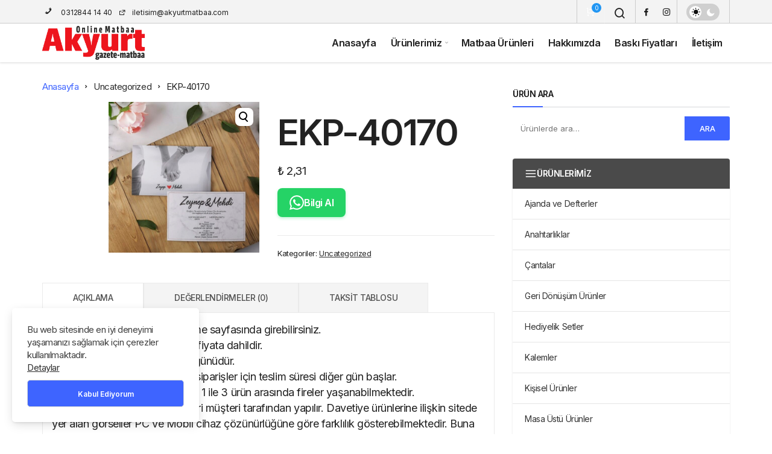

--- FILE ---
content_type: text/html; charset=UTF-8
request_url: https://www.akyurtmatbaa.com/urun/ekp-40170/
body_size: 33451
content:

<!DOCTYPE html><html lang="tr" data-mode="dark" class="" prefix="og: https://ogp.me/ns#" ><head><link rel="profile" href="https://gmpg.org/xfn/11" /><link rel="pingback" href="https://www.akyurtmatbaa.com/xmlrpc.php" /><meta charset="UTF-8"><meta name="viewport" content="width=device-width, initial-scale=1, minimum-scale=1"><meta http-equiv="X-UA-Compatible" content="IE=edge"><style>.custom-category-menu-widget {
                    background: #fff;
                    border-radius: 4px;
                    overflow: hidden;
                    box-shadow: 0 1px 3px rgba(0,0,0,0.1);
                }
                
                .category-menu-header {
                    background-color: #4a4a4a;
                    color: #fff;
                    padding: 15px 20px;
                    display: flex;
                    align-items: center;
                    gap: 12px;
                    font-weight: 600;
                    text-transform: uppercase;
                    font-size: 14px;
                }
                
                .menu-toggle-icon {
                    display: flex;
                    align-items: center;
                    color: #fff;
                }
                
                .menu-title {
                    flex: 1;
                }
                
                .category-menu-list {
                    list-style: none;
                    margin: 0;
                    padding: 0;
                }
                
                .category-menu-list .menu-item {
                    border-bottom: 1px solid #e5e5e5;
                }
                
                .category-menu-list .menu-item:last-child {
                    border-bottom: none;
                }
                
                .category-menu-list .menu-link {
                    display: flex;
                    align-items: center;
                    justify-content: space-between;
                    padding: 15px 20px;
                    color: #333;
                    text-decoration: none;
                    transition: background-color 0.2s, color 0.2s;
                    font-size: 14px;
                }
                
                .category-menu-list .menu-link:hover {
                    background-color: #f5f5f5;
                    color: #ff6600;
                }
                
                .category-menu-list .menu-item.has-submenu.active > .menu-link {
                    color: #ff6600;
                    background-color: #fff5f0;
                }
                
                .arrow-icon {
                    display: inline-flex;
                    align-items: center;
                    transition: transform 0.3s ease;
                    color: #999;
                }
                
                .category-menu-list .menu-item.has-submenu.active .arrow-icon {
                    transform: rotate(90deg);
                    color: #ff6600;
                }
                
                .category-menu-list .submenu {
                    display: none;
                    list-style: none;
                    margin: 0;
                    padding: 0;
                    background-color: #fafafa;
                }
                
                .category-menu-list .menu-item.active .submenu {
                    display: block;
                }
                
                .category-menu-list .submenu-item {
                    border-top: 1px solid #e5e5e5;
                }
                
                .category-menu-list .submenu-item:first-child {
                    border-top: none;
                }
                
                .category-menu-list .submenu-item a {
                    display: block;
                    padding: 12px 20px 12px 40px;
                    color: #666;
                    text-decoration: none;
                    transition: background-color 0.2s, color 0.2s;
                    font-size: 13px;
                }
                
                .category-menu-list .submenu-item a:hover {
                    background-color: #f0f0f0;
                    color: #ff6600;
                }</style> <script>(function() {
                    document.addEventListener('DOMContentLoaded', function() {
                        const menuItems = document.querySelectorAll('.custom-category-menu-widget .menu-item.has-submenu > .menu-link');
                        
                        menuItems.forEach(function(menuLink) {
                            menuLink.addEventListener('click', function(e) {
                                e.preventDefault();
                                
                                const menuItem = this.parentElement;
                                const isActive = menuItem.classList.contains('active');
                                
                                // Diğer menüleri kapat
                                document.querySelectorAll('.custom-category-menu-widget .menu-item').forEach(function(item) {
                                    item.classList.remove('active');
                                });
                                
                                // Tıklanan menüyü aç/kapat
                                if (!isActive) {
                                    menuItem.classList.add('active');
                                }
                            });
                        });
                    });
                })();</script> <link rel="preconnect" href="https://fonts.googleapis.com"><link rel="preconnect" href="https://fonts.gstatic.com" crossorigin><link rel="preload" href="https://fonts.googleapis.com/css2?family=Inter:wght@400;500;600;700&display=swap" as="style" onload="this.onload=null;this.rel='stylesheet'">
<noscript><link rel="stylesheet" href="https://fonts.googleapis.com/css2?family=Inter:wght@400;500;600;700&display=swap"></noscript><title>EKP-40170 | Akyurt Matbaa - Online Matbaa - Davetiye</title><meta name="description" content="*Davetiye baskı bilgilerini ödeme sayfasında girebilirsiniz. *Davetiye aksesuarları ve zarf fiyata dahildir. *Kargo Teslimat Süresi 3-4 iş günüdür. *Saat:"/><meta name="robots" content="follow, index, max-snippet:-1, max-video-preview:-1, max-image-preview:large"/><link rel="canonical" href="https://www.akyurtmatbaa.com/urun/ekp-40170/" /><meta property="og:locale" content="tr_TR" /><meta property="og:type" content="product" /><meta property="og:title" content="EKP-40170 | Akyurt Matbaa - Online Matbaa - Davetiye" /><meta property="og:description" content="*Davetiye baskı bilgilerini ödeme sayfasında girebilirsiniz. *Davetiye aksesuarları ve zarf fiyata dahildir. *Kargo Teslimat Süresi 3-4 iş günüdür. *Saat:" /><meta property="og:url" content="https://www.akyurtmatbaa.com/urun/ekp-40170/" /><meta property="og:site_name" content="Akyurt Matbaa - Online Matbaa - Davetiye" /><meta property="og:updated_time" content="2023-04-26T14:36:50+00:00" /><meta property="og:image" content="https://www.akyurtmatbaa.com/wp-content/uploads/2021/08/40170.jpg" /><meta property="og:image:secure_url" content="https://www.akyurtmatbaa.com/wp-content/uploads/2021/08/40170.jpg" /><meta property="og:image:width" content="700" /><meta property="og:image:height" content="700" /><meta property="og:image:alt" content="EKP-40170" /><meta property="og:image:type" content="image/jpeg" /><meta property="product:brand" content="Uncategorized" /><meta property="product:price:amount" content="2.31" /><meta property="product:price:currency" content="TRY" /><meta property="product:availability" content="instock" /><meta name="twitter:card" content="summary_large_image" /><meta name="twitter:title" content="EKP-40170 | Akyurt Matbaa - Online Matbaa - Davetiye" /><meta name="twitter:description" content="*Davetiye baskı bilgilerini ödeme sayfasında girebilirsiniz. *Davetiye aksesuarları ve zarf fiyata dahildir. *Kargo Teslimat Süresi 3-4 iş günüdür. *Saat:" /><meta name="twitter:image" content="https://www.akyurtmatbaa.com/wp-content/uploads/2021/08/40170.jpg" /><meta name="twitter:label1" content="Fiyat" /><meta name="twitter:data1" content="&#8378;&nbsp;2,31" /><meta name="twitter:label2" content="Uygunluk" /><meta name="twitter:data2" content="Stokta" /> <script type="application/ld+json" class="rank-math-schema">{"@context":"https://schema.org","@graph":[{"@type":"Place","@id":"https://www.akyurtmatbaa.com/#place","address":{"@type":"PostalAddress","streetAddress":"Y\u0131ld\u0131r\u0131m Mah. Cumhuriyet Meydan\u0131 No:13/1","addressLocality":"Akyurt","addressRegion":"Ankara","postalCode":"06750","addressCountry":"T\u00fcrkiye"}},{"@type":"Organization","@id":"https://www.akyurtmatbaa.com/#organization","name":"Akyurt Matbaa - Online Matbaa - Davetiye - Promosyon \u00dcr\u00fcnleri","url":"http://www.akyurtmatbaa.com","email":"iletisim@akyurtmatbaa.com","address":{"@type":"PostalAddress","streetAddress":"Y\u0131ld\u0131r\u0131m Mah. Cumhuriyet Meydan\u0131 No:13/1","addressLocality":"Akyurt","addressRegion":"Ankara","postalCode":"06750","addressCountry":"T\u00fcrkiye"},"logo":{"@type":"ImageObject","@id":"https://www.akyurtmatbaa.com/#logo","url":"http://www.akyurtmatbaa.com/wp-content/uploads/2019/06/cropped-Untitled-1.png","contentUrl":"http://www.akyurtmatbaa.com/wp-content/uploads/2019/06/cropped-Untitled-1.png","caption":"Akyurt Matbaa - Online Matbaa - Davetiye","inLanguage":"tr","width":"290","height":"105"},"contactPoint":[{"@type":"ContactPoint","telephone":"+903128441440","contactType":"customer support"},{"@type":"ContactPoint","telephone":"+905559756939","contactType":"customer support"}],"legalName":"akyurtmatbaa","location":{"@id":"https://www.akyurtmatbaa.com/#place"}},{"@type":"WebSite","@id":"https://www.akyurtmatbaa.com/#website","url":"https://www.akyurtmatbaa.com","name":"Akyurt Matbaa - Online Matbaa - Davetiye","publisher":{"@id":"https://www.akyurtmatbaa.com/#organization"},"inLanguage":"tr"},{"@type":"ImageObject","@id":"https://www.akyurtmatbaa.com/wp-content/uploads/2021/08/40170.jpg","url":"https://www.akyurtmatbaa.com/wp-content/uploads/2021/08/40170.jpg","width":"700","height":"700","inLanguage":"tr"},{"@type":"BreadcrumbList","@id":"https://www.akyurtmatbaa.com/urun/ekp-40170/#breadcrumb","itemListElement":[{"@type":"ListItem","position":"1","item":{"@id":"http://www.akyurtmatbaa.com","name":"Ana Sayfa"}},{"@type":"ListItem","position":"2","item":{"@id":"https://www.akyurtmatbaa.com/product-category/uncategorized/","name":"Uncategorized"}},{"@type":"ListItem","position":"3","item":{"@id":"https://www.akyurtmatbaa.com/urun/ekp-40170/","name":"EKP-40170"}}]},{"@type":"ItemPage","@id":"https://www.akyurtmatbaa.com/urun/ekp-40170/#webpage","url":"https://www.akyurtmatbaa.com/urun/ekp-40170/","name":"EKP-40170 | Akyurt Matbaa - Online Matbaa - Davetiye","datePublished":"2021-08-04T16:38:05+00:00","dateModified":"2023-04-26T14:36:50+00:00","isPartOf":{"@id":"https://www.akyurtmatbaa.com/#website"},"primaryImageOfPage":{"@id":"https://www.akyurtmatbaa.com/wp-content/uploads/2021/08/40170.jpg"},"inLanguage":"tr","breadcrumb":{"@id":"https://www.akyurtmatbaa.com/urun/ekp-40170/#breadcrumb"}},{"@type":"Product","brand":{"@type":"Brand","name":"Uncategorized"},"name":"EKP-40170 | Akyurt Matbaa - Online Matbaa - Davetiye","description":"*Davetiye bask\u0131 bilgilerini \u00f6deme sayfas\u0131nda girebilirsiniz. *Davetiye aksesuarlar\u0131 ve zarf fiyata dahildir. *Kargo Teslimat S\u00fcresi 3-4 i\u015f g\u00fcn\u00fcd\u00fcr. *Saat: 16:00'dan sonra verilen sipari\u015fler i\u00e7in teslim s\u00fcresi di\u011fer g\u00fcn ba\u015flar. *Davetiyelerin bask\u0131s\u0131 s\u0131ras\u0131nda 1 ile 3 \u00fcr\u00fcn aras\u0131nda fireler ya\u015fanabilmektedir. *Katlama ve birle\u015ftirme i\u015flemleri m\u00fc\u015fteri taraf\u0131ndan yap\u0131l\u0131r. Davetiye \u00fcr\u00fcnlerine ili\u015fkin sitede yer alan g\u00f6rseller PC ve Mobil cihaz \u00e7\u00f6z\u00fcn\u00fcrl\u00fc\u011f\u00fcne g\u00f6re farkl\u0131l\u0131k g\u00f6sterebilmektedir. Buna ba\u011fl\u0131 olarak nihai \u00fcr\u00fcn ile ekranda g\u00f6rd\u00fc\u011f\u00fcn\u00fcz \u00fcr\u00fcn aras\u0131nda ton farkl\u0131l\u0131klar\u0131 ekran \u00e7\u00f6z\u00fcn\u00fcrl\u00fc\u011f\u00fc nedeni ile ya\u015fanabilmektedir. *Davetiyenizin bask\u0131s\u0131 size g\u00f6nderilen \u00e7al\u0131\u015fman\u0131n onaylanmas\u0131n\u0131n ard\u0131ndan yap\u0131lacakt\u0131r. *T\u00fcm sorular\u0131n\u0131z i\u00e7in WHATSAPP \u00fczerinden ileti\u015fime ge\u00e7ebilirsiniz.","category":"Uncategorized","mainEntityOfPage":{"@id":"https://www.akyurtmatbaa.com/urun/ekp-40170/#webpage"},"image":[{"@type":"ImageObject","url":"https://www.akyurtmatbaa.com/wp-content/uploads/2021/08/40170.jpg","height":"700","width":"700"}],"offers":{"@type":"Offer","price":"2.31","priceCurrency":"TRY","priceValidUntil":"2027-12-31","availability":"http://schema.org/InStock","itemCondition":"NewCondition","url":"https://www.akyurtmatbaa.com/urun/ekp-40170/","seller":{"@type":"Organization","@id":"https://www.akyurtmatbaa.com/","name":"Akyurt Matbaa - Online Matbaa - Davetiye","url":"https://www.akyurtmatbaa.com","logo":"http://www.akyurtmatbaa.com/wp-content/uploads/2019/06/cropped-Untitled-1.png"}},"@id":"https://www.akyurtmatbaa.com/urun/ekp-40170/#richSnippet"}]}</script> <link rel='dns-prefetch' href='//www.googletagmanager.com' /><link rel='dns-prefetch' href='//capi-automation.s3.us-east-2.amazonaws.com' /><link rel="alternate" type="application/rss+xml" title="Akyurt Matbaa - Online Matbaa - Davetiye &raquo; akışı" href="https://www.akyurtmatbaa.com/feed/" /><link rel="alternate" type="application/rss+xml" title="Akyurt Matbaa - Online Matbaa - Davetiye &raquo; yorum akışı" href="https://www.akyurtmatbaa.com/comments/feed/" /><link rel="alternate" type="application/rss+xml" title="Akyurt Matbaa - Online Matbaa - Davetiye &raquo; EKP-40170 yorum akışı" href="https://www.akyurtmatbaa.com/urun/ekp-40170/feed/" /><link rel="alternate" title="oEmbed (JSON)" type="application/json+oembed" href="https://www.akyurtmatbaa.com/wp-json/oembed/1.0/embed?url=https%3A%2F%2Fwww.akyurtmatbaa.com%2Furun%2Fekp-40170%2F" /><link rel="alternate" title="oEmbed (XML)" type="text/xml+oembed" href="https://www.akyurtmatbaa.com/wp-json/oembed/1.0/embed?url=https%3A%2F%2Fwww.akyurtmatbaa.com%2Furun%2Fekp-40170%2F&#038;format=xml" />
 <script src="//www.googletagmanager.com/gtag/js?id=G-Z1HSLEH4LM"  data-cfasync="false" data-wpfc-render="false" async></script> <script data-cfasync="false" data-wpfc-render="false">var mi_version = '9.10.0';
				var mi_track_user = true;
				var mi_no_track_reason = '';
								var MonsterInsightsDefaultLocations = {"page_location":"https:\/\/www.akyurtmatbaa.com\/urun\/ekp-40170\/"};
								if ( typeof MonsterInsightsPrivacyGuardFilter === 'function' ) {
					var MonsterInsightsLocations = (typeof MonsterInsightsExcludeQuery === 'object') ? MonsterInsightsPrivacyGuardFilter( MonsterInsightsExcludeQuery ) : MonsterInsightsPrivacyGuardFilter( MonsterInsightsDefaultLocations );
				} else {
					var MonsterInsightsLocations = (typeof MonsterInsightsExcludeQuery === 'object') ? MonsterInsightsExcludeQuery : MonsterInsightsDefaultLocations;
				}

								var disableStrs = [
										'ga-disable-G-Z1HSLEH4LM',
									];

				/* Function to detect opted out users */
				function __gtagTrackerIsOptedOut() {
					for (var index = 0; index < disableStrs.length; index++) {
						if (document.cookie.indexOf(disableStrs[index] + '=true') > -1) {
							return true;
						}
					}

					return false;
				}

				/* Disable tracking if the opt-out cookie exists. */
				if (__gtagTrackerIsOptedOut()) {
					for (var index = 0; index < disableStrs.length; index++) {
						window[disableStrs[index]] = true;
					}
				}

				/* Opt-out function */
				function __gtagTrackerOptout() {
					for (var index = 0; index < disableStrs.length; index++) {
						document.cookie = disableStrs[index] + '=true; expires=Thu, 31 Dec 2099 23:59:59 UTC; path=/';
						window[disableStrs[index]] = true;
					}
				}

				if ('undefined' === typeof gaOptout) {
					function gaOptout() {
						__gtagTrackerOptout();
					}
				}
								window.dataLayer = window.dataLayer || [];

				window.MonsterInsightsDualTracker = {
					helpers: {},
					trackers: {},
				};
				if (mi_track_user) {
					function __gtagDataLayer() {
						dataLayer.push(arguments);
					}

					function __gtagTracker(type, name, parameters) {
						if (!parameters) {
							parameters = {};
						}

						if (parameters.send_to) {
							__gtagDataLayer.apply(null, arguments);
							return;
						}

						if (type === 'event') {
														parameters.send_to = monsterinsights_frontend.v4_id;
							var hookName = name;
							if (typeof parameters['event_category'] !== 'undefined') {
								hookName = parameters['event_category'] + ':' + name;
							}

							if (typeof MonsterInsightsDualTracker.trackers[hookName] !== 'undefined') {
								MonsterInsightsDualTracker.trackers[hookName](parameters);
							} else {
								__gtagDataLayer('event', name, parameters);
							}
							
						} else {
							__gtagDataLayer.apply(null, arguments);
						}
					}

					__gtagTracker('js', new Date());
					__gtagTracker('set', {
						'developer_id.dZGIzZG': true,
											});
					if ( MonsterInsightsLocations.page_location ) {
						__gtagTracker('set', MonsterInsightsLocations);
					}
										__gtagTracker('config', 'G-Z1HSLEH4LM', {"forceSSL":"true","link_attribution":"true"} );
										window.gtag = __gtagTracker;										(function () {
						/* https://developers.google.com/analytics/devguides/collection/analyticsjs/ */
						/* ga and __gaTracker compatibility shim. */
						var noopfn = function () {
							return null;
						};
						var newtracker = function () {
							return new Tracker();
						};
						var Tracker = function () {
							return null;
						};
						var p = Tracker.prototype;
						p.get = noopfn;
						p.set = noopfn;
						p.send = function () {
							var args = Array.prototype.slice.call(arguments);
							args.unshift('send');
							__gaTracker.apply(null, args);
						};
						var __gaTracker = function () {
							var len = arguments.length;
							if (len === 0) {
								return;
							}
							var f = arguments[len - 1];
							if (typeof f !== 'object' || f === null || typeof f.hitCallback !== 'function') {
								if ('send' === arguments[0]) {
									var hitConverted, hitObject = false, action;
									if ('event' === arguments[1]) {
										if ('undefined' !== typeof arguments[3]) {
											hitObject = {
												'eventAction': arguments[3],
												'eventCategory': arguments[2],
												'eventLabel': arguments[4],
												'value': arguments[5] ? arguments[5] : 1,
											}
										}
									}
									if ('pageview' === arguments[1]) {
										if ('undefined' !== typeof arguments[2]) {
											hitObject = {
												'eventAction': 'page_view',
												'page_path': arguments[2],
											}
										}
									}
									if (typeof arguments[2] === 'object') {
										hitObject = arguments[2];
									}
									if (typeof arguments[5] === 'object') {
										Object.assign(hitObject, arguments[5]);
									}
									if ('undefined' !== typeof arguments[1].hitType) {
										hitObject = arguments[1];
										if ('pageview' === hitObject.hitType) {
											hitObject.eventAction = 'page_view';
										}
									}
									if (hitObject) {
										action = 'timing' === arguments[1].hitType ? 'timing_complete' : hitObject.eventAction;
										hitConverted = mapArgs(hitObject);
										__gtagTracker('event', action, hitConverted);
									}
								}
								return;
							}

							function mapArgs(args) {
								var arg, hit = {};
								var gaMap = {
									'eventCategory': 'event_category',
									'eventAction': 'event_action',
									'eventLabel': 'event_label',
									'eventValue': 'event_value',
									'nonInteraction': 'non_interaction',
									'timingCategory': 'event_category',
									'timingVar': 'name',
									'timingValue': 'value',
									'timingLabel': 'event_label',
									'page': 'page_path',
									'location': 'page_location',
									'title': 'page_title',
									'referrer' : 'page_referrer',
								};
								for (arg in args) {
																		if (!(!args.hasOwnProperty(arg) || !gaMap.hasOwnProperty(arg))) {
										hit[gaMap[arg]] = args[arg];
									} else {
										hit[arg] = args[arg];
									}
								}
								return hit;
							}

							try {
								f.hitCallback();
							} catch (ex) {
							}
						};
						__gaTracker.create = newtracker;
						__gaTracker.getByName = newtracker;
						__gaTracker.getAll = function () {
							return [];
						};
						__gaTracker.remove = noopfn;
						__gaTracker.loaded = true;
						window['__gaTracker'] = __gaTracker;
					})();
									} else {
										console.log("");
					(function () {
						function __gtagTracker() {
							return null;
						}

						window['__gtagTracker'] = __gtagTracker;
						window['gtag'] = __gtagTracker;
					})();
									}</script> <style id='wp-img-auto-sizes-contain-inline-css' type='text/css'>img:is([sizes=auto i],[sizes^="auto," i]){contain-intrinsic-size:3000px 1500px}
/*# sourceURL=wp-img-auto-sizes-contain-inline-css */</style><link data-optimized="1" rel='stylesheet' id='my-style-css' href='https://www.akyurtmatbaa.com/wp-content/litespeed/css/faf1e960841d08310ae6faf067109023.css?ver=b78a8' type='text/css' media='all' /><style id='wp-emoji-styles-inline-css' type='text/css'>img.wp-smiley, img.emoji {
		display: inline !important;
		border: none !important;
		box-shadow: none !important;
		height: 1em !important;
		width: 1em !important;
		margin: 0 0.07em !important;
		vertical-align: -0.1em !important;
		background: none !important;
		padding: 0 !important;
	}
/*# sourceURL=wp-emoji-styles-inline-css */</style><link data-optimized="1" rel='stylesheet' id='contact-form-7-css' href='https://www.akyurtmatbaa.com/wp-content/litespeed/css/e6820d0e1837b295a476d0753cd43d28.css?ver=7059b' type='text/css' media='all' /><link data-optimized="1" rel='stylesheet' id='wpsm_ac-font-awesome-front-css' href='https://www.akyurtmatbaa.com/wp-content/litespeed/css/07bdb58820747d9e42e770afa08a4dd0.css?ver=f95f3' type='text/css' media='all' /><link data-optimized="1" rel='stylesheet' id='wpsm_ac_bootstrap-front-css' href='https://www.akyurtmatbaa.com/wp-content/litespeed/css/89db83f9c0b58c2c078cd074f9ef731c.css?ver=09492' type='text/css' media='all' /><link data-optimized="1" rel='stylesheet' id='woo-extra-cart-fee-css' href='https://www.akyurtmatbaa.com/wp-content/litespeed/css/57892795864e99a9e5abf64eeb1d9334.css?ver=0a082' type='text/css' media='all' /><link data-optimized="1" rel='stylesheet' id='photoswipe-css' href='https://www.akyurtmatbaa.com/wp-content/litespeed/css/262629cb97a47629221b8a470c88cf66.css?ver=f0413' type='text/css' media='all' /><link data-optimized="1" rel='stylesheet' id='photoswipe-default-skin-css' href='https://www.akyurtmatbaa.com/wp-content/litespeed/css/f7819c6841248fd20e5b239b1daec125.css?ver=4f54b' type='text/css' media='all' /><link data-optimized="1" rel='stylesheet' id='woocommerce-layout-css' href='https://www.akyurtmatbaa.com/wp-content/litespeed/css/87dec36806e8e6da15ede573e9ba5dbc.css?ver=140fb' type='text/css' media='all' /><link data-optimized="1" rel='stylesheet' id='woocommerce-smallscreen-css' href='https://www.akyurtmatbaa.com/wp-content/litespeed/css/21864e550edace942564cba283f2cde7.css?ver=4a8e8' type='text/css' media='only screen and (max-width: 768px)' /><link data-optimized="1" rel='stylesheet' id='woocommerce-general-css' href='https://www.akyurtmatbaa.com/wp-content/litespeed/css/e405f3c14484f06080a509e793558620.css?ver=e0029' type='text/css' media='all' /><link data-optimized="1" rel='stylesheet' id='geoit-wc-css' href='https://www.akyurtmatbaa.com/wp-content/litespeed/css/8482a32a7dd3afe970168f28048cf74f.css?ver=b7231' type='text/css' media='all' /><style id='woocommerce-inline-inline-css' type='text/css'>.woocommerce form .form-row .required { visibility: visible; }
/*# sourceURL=woocommerce-inline-inline-css */</style><link data-optimized="1" rel='stylesheet' id='ywctm-frontend-css' href='https://www.akyurtmatbaa.com/wp-content/litespeed/css/74e4dac1bd75099507acfe0eb6227e39.css?ver=cf99d' type='text/css' media='all' /><style id='ywctm-frontend-inline-css' type='text/css'>form.cart button.single_add_to_cart_button, .ppc-button-wrapper, .wc-ppcp-paylater-msg__container, form.cart .quantity, .widget.woocommerce.widget_shopping_cart{display: none !important}
/*# sourceURL=ywctm-frontend-inline-css */</style><link data-optimized="1" rel='stylesheet' id='brands-styles-css' href='https://www.akyurtmatbaa.com/wp-content/litespeed/css/02df0bbb588aa511c481000a021598e9.css?ver=3eda2' type='text/css' media='all' /><link data-optimized="1" rel='stylesheet' id='dashicons-css' href='https://www.akyurtmatbaa.com/wp-content/litespeed/css/3def142c404f93c568124217320c4efb.css?ver=60a7e' type='text/css' media='all' /><style id='dashicons-inline-css' type='text/css'>[data-font="Dashicons"]:before {font-family: 'Dashicons' !important;content: attr(data-icon) !important;speak: none !important;font-weight: normal !important;font-variant: normal !important;text-transform: none !important;line-height: 1 !important;font-style: normal !important;-webkit-font-smoothing: antialiased !important;-moz-osx-font-smoothing: grayscale !important;}
/*# sourceURL=dashicons-inline-css */</style><link data-optimized="1" rel='stylesheet' id='geoit-front-end-css' href='https://www.akyurtmatbaa.com/wp-content/litespeed/css/7be432878b422d71939355c5f817c6f1.css?ver=ade2a' type='text/css' media='all' /><style id='geoit-front-end-inline-css' type='text/css'>#wrapper{min-height:100vh;display:flex;flex-direction:column;overflow:hidden;overflow:clip}#inner-wrap{flex:1 0 auto}:root, .dark-mode{--theme_shadow:none;--dark3:transparent !important;--dark2:transparent !important}.widget, .kan_vc_block, #tab-menu .tabs, .tab_menu_comments, .register-frontend, .blog-big-group, .carousel__item, .carousel__image, .box-sd, .post-list-group, .masonry, .content__post, #load-more-posts-button-wrapper, .woocommerce ul.products li.product, .woocommerce-page ul.products li.product, .carousel-style-1-c, .geo-author-profile-widget-inner, .content__recent-posts--group .uck-card, .geoit-comments-show button, #footer, .content__title .uckan-btn, .kan_wrapper .widget .widgettitle, .geo_homepage_1col .col-1,.page_description, .geoit-block-flat, .geo_post-submit-left,.geo_post-submit-right, .geo_post-submit-full, .geo_users_list, .geoit-block-flat.geoit_author_box, .content_post_add{background-color:transparent}.col-group .uck-card--col_right{border:0 !important;padding:20px 20px 0 !important}.slider-style-5 .carousel__item, #load-more-posts-button-wrapper{border:0}.geo-author-profile-widget-inner, .kqa-load-more{margin:0}#footer.light-mode{border-top:1px solid var(--theme_border2)}.uck-card-grid3{border-top:0;padding:20px !important}.kqa_block, .sidebar .widget-social-accounts, .content .widget-social-accounts{padding:0 !important}.col-1 .uck-card--col_top, .sidebar .geo__item, .kan_vc_sidebar .geo__item, .kan_col_1e3 .geo__item, .kqa-page{padding-top:0 !important}.masonry .uck-card, .uck-card--col_left{padding-bottom:0}.uck-card-big{padding-left:0;padding-right:0;padding-bottom:0}.uck-card-timeline-right{width:calc(100% - 100px);margin-left:100px}.masonry, .uckan-card-big{width:auto;padding:0;margin-left:-15px;margin-right:-15px}.kan_col_1e3 .uckan-card-big{margin:15px 0 0}.sidebar .slider-style-2 .carousel__content, .kan_vc_block.kan_col_1e3 .carousel__content{left:2em;right:2em}@media (max-width:768px){.carousel-style-1-da .kan_col_item{padding-left:0;padding-right:0}}.woocommerce ul.products li.product, .woocommerce-page ul.products li.product, .kqa-page, .widget ul.products, .sidebar .geo__item, .kan_vc_sidebar .geo__item, .kan_col_1e3 .geo__item, .carousel-style-1-e .uck-card--content, .slider-style-5 .carousel__content, .navigation.pagination, .col-group .uck-card--col_right, .widget-homepage .geo__item, .col-1 .uck-card--col_top, .mailchimp_subsribe, .uck-card-list, .block_title_style-2 .uckan-btn, .block_title_style-3 .uckan-btn, .widget>*, .uck-card--col_right, .geoit_has-login, .content-header-meta, .content__post--article, .single-post #content .mailchimp_subsribe, .geoit_author_box_content, .page_description, .widget > ul > li, .widget_display_stats dt, .content__post--top, .geo-author-profile-widget-inner, .geoit-dashboard-card{padding-left:0 !important;padding-right:0 !important}.uck-card--col_left, .uck-card--col_right2 .uck-card--content{padding-left:0 !important}@media (min-width:768px){.content--page, .content__single, .slider-style-5 .carousel__content{padding-right:2em !important}}.geoit-profile-card{border:1px solid var(--theme_border2)}.content__title .uckan-btn:before, .kan_wrapper .widget .widgettitle:before, .footer__title .headline:before{left:0}.content__title .uckan-btn, .kan_wrapper .widget .widgettitle{padding-left:20px}:root{--theme_radius:5px;--theme_radius2:5px}.geo_homepage_1col{overflow:unset;border-radius:0 !important}:root{--theme_font:Inter, sans-serif;--theme_font_2:Inter, sans-serif}body{background-color:#ffffff !important}:root{--theme_color:#3e64ff}.logo-no{font-size:2.25rem}#footer{background-repeat:no-repeat !important;background-position:center bottom !important;background-size:cover !important;background-attachment:scroll !important;background-color:#21262c !important}@media screen and (min-width:768px){.footer__bottom p, .footer_bottom p{font-size:18px}}.header__top, .header-layout-4 .header__top{background:#f3f3f3}.header-layout-4 .header__top--right>:hover:not(.header__search--form){background-color:transparent}.header__top .geo-switch-button{margin:auto 1em}.header__top, .header__top .header__top--left, .header__top .ticker, .header__top .header__top--right, .header-one .geo-header-line{height:39px !important}.header__top, .header__top .header__top--left, .header__top .ticker, .header__top .header__top--right{line-height:39px !important}.header__top, .header-layout-4 .header__top{border-bottom:1px solid #ccc}.geo-header-line{background:#ccc}.header__search,.header__trending,.header__notification, .header__top--social, .header__top--right, .geoit_dark_button, .header__search, .header__top--social, .header__trending, .geoit-header-link{border-color:#ccc;--theme_border:#ccc;--theme_border2:#ccc}.dark-mode .header__top, .dark-mode .header__search,.dark-mode .header__trending,.dark-mode .header__notification, .dark-mode .header__top--social, .dark-mode .header__top--right, .dark-mode .geoit_dark_button, .dark-mode .geo-header-line{border-color:rgba(255,255,255,.1)}.ticker a,body:not(.dark-mode) .header__top--left,body:not(.dark-mode) #header button, #header .geoit-header-link, #header .header__top--right>div>button,.header__top--social li a, .ticker-title, body:not(.dark-mode) .header__top--right .uckan_login-button{color:#1e1e1e}body:not(.dark-mode) .header__top--right .uckan_login-button, .geo-top-menu a,#header.header-layout-4 .geoit-header-link, #header.header-layout-4 .header__top--social li a, #header.header-layout-4 button, .header-layout-4 .ticker a{color:#1e1e1e !important}.dark-mode .ticker a, .dark-mode #header .header__top--right>div>button,.dark-mode .header__top--social li a, .dark-mode .ticker-title{color:rgba(255,255,255,.75)}.geoit-wc-cart-holder svg{fill:#1e1e1e}.dark-mode .geoit-wc-cart-holder svg{fill:#fff}.header__bottom--menu .header__bottom--link{font-size:16px}@media screen and (min-width:768px){.content .carousel__content .headline,.widget>ul>li,.uck-card-grid4 .headline, .uck-card .headline,.vc_grid-item h4, .content .kqa-question-list-item .headline a,.headline, .kqa-question-list-content .headline, .widget .uck-card--col_right .headline, .uck-card-big .headline, .uck-card-list.uck-card .headline, .kan_col_3e3 .uck-card--col_right .headline, .kan_col_1e3 .uck-card--col_right .headline{font-size:18px}}@media screen and (min-width:768px){.sidebar .headline, .sidebar .widget>ul>li,.kan_vc_sidebar .headline, .kan_vc_sidebar ul>li, .sidebar .kqa-question-list-content .headline, .sidebar .carousel__content .headline,.sidebar .kqa-question-list-item .headline a, .kan_vc_sidebar .vc_grid-item h4, .sidebar .uck-card--col_right .headline, .sidebar .uck-card--col_right .headline, .sidebar .geoit-popular-post-content .headline, .kan_vc_sidebar .geoit-popular-post-content .headline{}}@media (min-width:992px){.page__content>.container>.row>.content{float:right}}
/*# sourceURL=geoit-front-end-inline-css */</style><link data-optimized="1" rel='stylesheet' id='geoit-helpers-css' href='https://www.akyurtmatbaa.com/wp-content/litespeed/css/609e6c7040b72274847728839032b7c2.css?ver=5ef7b' type='text/css' media='all' /><link data-optimized="1" rel='stylesheet' id='geoit-dark-css' href='https://www.akyurtmatbaa.com/wp-content/litespeed/css/bb18826b4c8691fa447444ff050e57b3.css?ver=82026' type='text/css' media='all' /><link data-optimized="1" rel='stylesheet' id='geoit-single-css' href='https://www.akyurtmatbaa.com/wp-content/litespeed/css/e2c8707005232f96bf6a05d8b355a69e.css?ver=a3caa' type='text/css' media='all' /><style id='geoit-single-inline-css' type='text/css'>@media screen and (min-width:768px){.content-header-meta .headline, .woocommerce div.product .product_title,.kqa_header .headline{font-size:4em !important}}@media screen and (min-width:768px){.content__post-meta > *{font-size:16px}}@media screen and (min-width:768px){.geo_breadcrumb > li, .trending-post{font-size:16px}}@media screen and (min-width:768px){.content__post--article p, .content__post--article li, .content__post--article ul, .content__post--article ol, .uckan-card--right>.headline{font-size:18px}}
/*# sourceURL=geoit-single-inline-css */</style><link data-optimized="1" rel='stylesheet' id='geoit-vc-css' href='https://www.akyurtmatbaa.com/wp-content/litespeed/css/15c0696c28622aa26b57c4b5152be84e.css?ver=4fc3b' type='text/css' media='all' /><link data-optimized="1" rel='stylesheet' id='wcmmq-front-style-css' href='https://www.akyurtmatbaa.com/wp-content/litespeed/css/c452385e53f179083f8271c58f9042ed.css?ver=1ec66' type='text/css' media='all' />
<script id="woocommerce-google-analytics-integration-gtag-js-after">/* Google Analytics for WooCommerce (gtag.js) */
					window.dataLayer = window.dataLayer || [];
					function gtag(){dataLayer.push(arguments);}
					// Set up default consent state.
					for ( const mode of [{"analytics_storage":"denied","ad_storage":"denied","ad_user_data":"denied","ad_personalization":"denied","region":["AT","BE","BG","HR","CY","CZ","DK","EE","FI","FR","DE","GR","HU","IS","IE","IT","LV","LI","LT","LU","MT","NL","NO","PL","PT","RO","SK","SI","ES","SE","GB","CH"]}] || [] ) {
						gtag( "consent", "default", { "wait_for_update": 500, ...mode } );
					}
					gtag("js", new Date());
					gtag("set", "developer_id.dOGY3NW", true);
					gtag("config", "G-XX7G5RX7C0", {"track_404":true,"allow_google_signals":false,"logged_in":false,"linker":{"domains":[],"allow_incoming":false},"custom_map":{"dimension1":"logged_in"}});
//# sourceURL=woocommerce-google-analytics-integration-gtag-js-after</script> <script src="https://www.akyurtmatbaa.com/wp-content/plugins/google-analytics-for-wordpress/assets/js/frontend-gtag.min.js?ver=9.10.0" id="monsterinsights-frontend-script-js" async data-wp-strategy="async"></script> <script data-cfasync="false" data-wpfc-render="false" id='monsterinsights-frontend-script-js-extra'>var monsterinsights_frontend = {"js_events_tracking":"true","download_extensions":"doc,pdf,ppt,zip,xls,docx,pptx,xlsx","inbound_paths":"[{\"path\":\"\\\/go\\\/\",\"label\":\"affiliate\"},{\"path\":\"\\\/recommend\\\/\",\"label\":\"affiliate\"}]","home_url":"https:\/\/www.akyurtmatbaa.com","hash_tracking":"false","v4_id":"G-Z1HSLEH4LM"};</script> <script id="jquery-core-js-extra">var novaAjax = {"ajaxurl":"https://www.akyurtmatbaa.com/wp-admin/admin-ajax.php","nonce":"57c8194c7c"};
//# sourceURL=jquery-core-js-extra</script> <script src="https://www.akyurtmatbaa.com/wp-includes/js/jquery/jquery.min.js?ver=3.7.1" id="jquery-core-js"></script> <script data-optimized="1" src="https://www.akyurtmatbaa.com/wp-content/litespeed/js/800a48c834cb50f2ad3d005f79ab04a4.js?ver=3accc" id="woo-extra-cart-fee-js"></script> <script data-optimized="1" src="https://www.akyurtmatbaa.com/wp-content/litespeed/js/8f0f8346d9334669b6c9885c1c064266.js?ver=0e0fa" id="wc-jquery-blockui-js" defer data-wp-strategy="defer"></script> <script id="wc-add-to-cart-js-extra">var wc_add_to_cart_params = {"ajax_url":"/wp-admin/admin-ajax.php","wc_ajax_url":"/?wc-ajax=%%endpoint%%","i18n_view_cart":"Sepetim","cart_url":"https://www.akyurtmatbaa.com/odeme-sayfasi/","is_cart":"","cart_redirect_after_add":"yes"};
//# sourceURL=wc-add-to-cart-js-extra</script> <script data-optimized="1" src="https://www.akyurtmatbaa.com/wp-content/litespeed/js/7daf934df39ed8ddc9cccd5c08499e11.js?ver=a4ad2" id="wc-add-to-cart-js" defer data-wp-strategy="defer"></script> <script data-optimized="1" src="https://www.akyurtmatbaa.com/wp-content/litespeed/js/9fddc5cca034d76e11ad2b8aa29773bb.js?ver=d609d" id="wc-zoom-js" defer data-wp-strategy="defer"></script> <script data-optimized="1" src="https://www.akyurtmatbaa.com/wp-content/litespeed/js/163301e381765940362da7e69778cb06.js?ver=7db9b" id="wc-flexslider-js" defer data-wp-strategy="defer"></script> <script data-optimized="1" src="https://www.akyurtmatbaa.com/wp-content/litespeed/js/c3515878cac4144f298cb98cfe28ebbd.js?ver=11f9c" id="wc-photoswipe-js" defer data-wp-strategy="defer"></script> <script data-optimized="1" src="https://www.akyurtmatbaa.com/wp-content/litespeed/js/a46a7fb18f8c8ed533fd2230c3ce2fa2.js?ver=7f897" id="wc-photoswipe-ui-default-js" defer data-wp-strategy="defer"></script> <script id="wc-single-product-js-extra">var wc_single_product_params = {"i18n_required_rating_text":"L\u00fctfen bir oy belirleyin","i18n_rating_options":["1/5 y\u0131ld\u0131z","2/5 y\u0131ld\u0131z","3/5 y\u0131ld\u0131z","4/5 y\u0131ld\u0131z","5/5 y\u0131ld\u0131z"],"i18n_product_gallery_trigger_text":"Tam ekran g\u00f6rsel galerisini g\u00f6r\u00fcnt\u00fcleyin","review_rating_required":"yes","flexslider":{"rtl":false,"animation":"slide","smoothHeight":true,"directionNav":true,"controlNav":"thumbnails","slideshow":false,"animationSpeed":500,"animationLoop":false,"allowOneSlide":false},"zoom_enabled":"1","zoom_options":[],"photoswipe_enabled":"1","photoswipe_options":{"shareEl":false,"closeOnScroll":false,"history":false,"hideAnimationDuration":0,"showAnimationDuration":0},"flexslider_enabled":"1"};
//# sourceURL=wc-single-product-js-extra</script> <script data-optimized="1" src="https://www.akyurtmatbaa.com/wp-content/litespeed/js/90873b6068b228eeb8ab4ad9da974919.js?ver=a87a3" id="wc-single-product-js" defer data-wp-strategy="defer"></script> <script data-optimized="1" src="https://www.akyurtmatbaa.com/wp-content/litespeed/js/41601ab1534b00fdeacbe1fff6895abb.js?ver=302d4" id="wc-js-cookie-js" defer data-wp-strategy="defer"></script> <script id="woocommerce-js-extra">var woocommerce_params = {"ajax_url":"/wp-admin/admin-ajax.php","wc_ajax_url":"/?wc-ajax=%%endpoint%%","i18n_password_show":"\u015eifreyi g\u00f6ster","i18n_password_hide":"\u015eifreyi gizle"};
//# sourceURL=woocommerce-js-extra</script> <script data-optimized="1" src="https://www.akyurtmatbaa.com/wp-content/litespeed/js/884968be12ad6e106705977fa202fe5e.js?ver=82f9e" id="woocommerce-js" defer data-wp-strategy="defer"></script> <script data-optimized="1" src="https://www.akyurtmatbaa.com/wp-content/litespeed/js/21d71feadd6774a5f501f9717033836b.js?ver=0cda5" id="comment-reply-js"></script> <link rel="https://api.w.org/" href="https://www.akyurtmatbaa.com/wp-json/" /><link rel="alternate" title="JSON" type="application/json" href="https://www.akyurtmatbaa.com/wp-json/wp/v2/product/11946" /><link rel="EditURI" type="application/rsd+xml" title="RSD" href="https://www.akyurtmatbaa.com/xmlrpc.php?rsd" /><meta name="generator" content="WordPress 6.9" /><link rel='shortlink' href='https://www.akyurtmatbaa.com/?p=11946' /><style type="text/css">span.wcmmq_prefix {
    float: left;
    padding: 10px;
    margin: 0;
}</style><style>/* Kategori ve shop sayfalarında stok sayısı */
    .woocommerce ul.products li.product .stock,
    .woocommerce ul.products li.product .in-stock,
    .woocommerce ul.products li.product .stock.in-stock,
    .woocommerce-loop-product__stock,
    .product .stock,
    p.stock {
        color: #dc3545 !important; /* Kırmızı */
        font-weight: 600 !important;
    }
    
    /* Ürün detay sayfasında da kırmızı olsun */
    .single-product .stock,
    .single-product .in-stock {
        color: #dc3545 !important;
        font-weight: 600 !important;
    }</style><style>/* Yanıp sönen animasyon */
        @keyframes watchesBlink {
            0%, 100% {
                opacity: 1;
                transform: scale(1);
            }
            50% {
                opacity: 0.6;
                transform: scale(1.02);
            }
        }
        
        @keyframes watchesPulse {
            0%, 100% {
                box-shadow: 0 4px 15px rgba(220, 53, 69, 0.4);
            }
            50% {
                box-shadow: 0 4px 25px rgba(220, 53, 69, 0.8), 0 0 30px rgba(220, 53, 69, 0.5);
            }
        }
        
        .watches-blink-notice {
            animation: watchesPulse 2s ease-in-out infinite;
        }
        
        .watches-blink-text {
            animation: watchesBlink 1.5s ease-in-out infinite;
            display: inline-block;
        }
        
        /* Hover efekti */
        .watches-blink-notice:hover {
            animation: none;
            box-shadow: 0 6px 30px rgba(220, 53, 69, 0.6) !important;
            transform: translateY(-2px);
            transition: all 0.3s ease;
        }
        
        .watches-blink-notice:hover .watches-blink-text {
            animation: none;
            opacity: 1;
        }</style><meta name="description" content="*Davetiye baskı bilgilerini ödeme sayfasında girebilirsiniz. *Davetiye aksesuarları ve zarf fiyata dahildir. *Kargo Teslimat Süresi 3-4 iş günüdür. *S" /><style>.home .header__bottom {
    background-color: transparent;
box-shadow: none ;
    position: absolute !important;
    left: 0;
    right: 0;
    top: 0;
}
span.after {
position: relative;
}
span.after::after {
    content: "";
    position: absolute;
    width: 130%;
    height: 100%;
    top: 0;
    left: -10px;
    background-image: url(https://demo.kanthemes.com.tr/geoit/kurumsal-2/wp-content/uploads/2023/07/home2-h-after.svg);
    background-repeat: no-repeat;
    background-position: center;
    background-size: cover;
    z-index: -2;
}</style> <script type="text/javascript">try{if('undefined'!=typeof localStorage){var skin=localStorage.getItem('geoit_skin'),html=document.getElementsByTagName('html')[0].classList;if(skin=='dark'){html.add('dark-mode')}else if(skin=='light'){html.remove('dark-mode')}}}catch(e){console.log(e)}</script> <meta name="theme-color" content="#3e64ff" /><style id="geoit-dark-inline-css"></style><noscript><style>.woocommerce-product-gallery{ opacity: 1 !important; }</style></noscript><meta name="generator" content="Elementor 3.33.2; features: e_font_icon_svg, additional_custom_breakpoints; settings: css_print_method-external, google_font-enabled, font_display-swap"> <script  type="text/javascript">!function(f,b,e,v,n,t,s){if(f.fbq)return;n=f.fbq=function(){n.callMethod?
					n.callMethod.apply(n,arguments):n.queue.push(arguments)};if(!f._fbq)f._fbq=n;
					n.push=n;n.loaded=!0;n.version='2.0';n.queue=[];t=b.createElement(e);t.async=!0;
					t.src=v;s=b.getElementsByTagName(e)[0];s.parentNode.insertBefore(t,s)}(window,
					document,'script','https://connect.facebook.net/en_US/fbevents.js');</script>  <script  type="text/javascript">fbq('init', '803075957267760', {}, {
    "agent": "woocommerce_6-10.3.7-3.5.14"
});

				document.addEventListener( 'DOMContentLoaded', function() {
					// Insert placeholder for events injected when a product is added to the cart through AJAX.
					document.body.insertAdjacentHTML( 'beforeend', '<div class=\"wc-facebook-pixel-event-placeholder\"></div>' );
				}, false );</script> <style>.e-con.e-parent:nth-of-type(n+4):not(.e-lazyloaded):not(.e-no-lazyload),
				.e-con.e-parent:nth-of-type(n+4):not(.e-lazyloaded):not(.e-no-lazyload) * {
					background-image: none !important;
				}
				@media screen and (max-height: 1024px) {
					.e-con.e-parent:nth-of-type(n+3):not(.e-lazyloaded):not(.e-no-lazyload),
					.e-con.e-parent:nth-of-type(n+3):not(.e-lazyloaded):not(.e-no-lazyload) * {
						background-image: none !important;
					}
				}
				@media screen and (max-height: 640px) {
					.e-con.e-parent:nth-of-type(n+2):not(.e-lazyloaded):not(.e-no-lazyload),
					.e-con.e-parent:nth-of-type(n+2):not(.e-lazyloaded):not(.e-no-lazyload) * {
						background-image: none !important;
					}
				}</style><link rel="icon" href="https://www.akyurtmatbaa.com/wp-content/uploads/2019/07/cropped-matbaa-logo-4-1-32x32.png" sizes="32x32" /><link rel="icon" href="https://www.akyurtmatbaa.com/wp-content/uploads/2019/07/cropped-matbaa-logo-4-1-192x192.png" sizes="192x192" /><link rel="apple-touch-icon" href="https://www.akyurtmatbaa.com/wp-content/uploads/2019/07/cropped-matbaa-logo-4-1-180x180.png" /><meta name="msapplication-TileImage" content="https://www.akyurtmatbaa.com/wp-content/uploads/2019/07/cropped-matbaa-logo-4-1-270x270.png" /><style id="wp-custom-css">body {
	letter-spacing: -.03em
}

#contact_section {
	background-position: center bottom !important
}

     .yns-variant-grid {
       display: grid;
       grid-template-columns: repeat(auto-fit, minmax(180px, 1fr));
       gap: 16px;
     }
     @media (max-width: 600px) {
       .yns-variant-grid {
         grid-template-columns: 1fr;
       }
     }
     .yns-variant-item { /* diğer kurallar */ }


/* Ürün listesi düzeni */
.woocommerce ul.products {
    display: flex !important;
    flex-wrap: wrap !important;
    margin: 0 -10px !important;
}

/* Ürün kartları - Masaüstü 3 sütun */
.woocommerce ul.products li.product {
    width: calc(33.33% - 20px) !important;
    border: 1px solid #e0e0e0 !important;
    padding: 20px !important;
    margin: 10px !important;
    display: flex !important;
    flex-direction: column !important;
    transition: all 0.3s ease !important;
    box-sizing: border-box !important;
    float: none !important;
}

/* Hover efekti */
.woocommerce ul.products li.product:hover {
    border-color: #999 !important;
    box-shadow: 0 2px 8px rgba(0,0,0,0.1) !important;
}

/* Ürün görseli */
.woocommerce ul.products li.product a img {
    width: 100% !important;
    height: auto !important;
    max-height: 300px !important;
    object-fit: contain !important;
    margin-bottom: 15px !important;
}

/* Ürün başlığı */
.woocommerce ul.products li.product .woocommerce-loop-product__title {
    min-height: 80px !important;
    margin-bottom: 10px !important;
    font-size: 14px !important;
    line-height: 1.4 !important;
}

/* Stok bilgisi */
.woocommerce ul.products li.product .stock {
    margin-bottom: 10px !important;
    font-size: 13px !important;
}

/* Fiyat */
.woocommerce ul.products li.product .price {
    margin-top: auto !important;
    font-weight: bold !important;
    font-size: 18px !important;
}

/* Tablet için 2 sütun */
@media (max-width: 992px) {
    .woocommerce ul.products li.product {
        width: calc(50% - 20px) !important;
    }
}

/* Mobil için 2 sütun - İYİLEŞTİRİLDİ */
@media (max-width: 768px) {
    .woocommerce ul.products {
        margin: 0 -5px !important;
    }
    
    .woocommerce ul.products li.product {
        width: calc(50% - 10px) !important;
        padding: 10px !important;
        margin: 5px !important;
    }
    
    .woocommerce ul.products li.product a img {
        max-height: 180px !important;
        margin-bottom: 10px !important;
    }
    
    .woocommerce ul.products li.product .woocommerce-loop-product__title {
        font-size: 12px !important;
        min-height: 60px !important;
        line-height: 1.3 !important;
    }
    
    .woocommerce ul.products li.product .price {
        font-size: 14px !important;
    }
    
    .woocommerce ul.products li.product .stock {
        font-size: 11px !important;
    }
}

/* 480px altı için de 2 sütun KALDI */
@media (max-width: 480px) {
    .woocommerce ul.products {
        margin: 0 -3px !important;
    }
    
    .woocommerce ul.products li.product {
        width: calc(50% - 6px) !important;
        padding: 8px !important;
        margin: 3px !important;
    }
    
    .woocommerce ul.products li.product a img {
        max-height: 150px !important;
    }
    
    .woocommerce ul.products li.product .woocommerce-loop-product__title {
        font-size: 11px !important;
        min-height: 50px !important;
    }
    
    .woocommerce ul.products li.product .price {
        font-size: 13px !important;
    }
}

/* Mobilde thumbnail'ları ana görselin ALTINA taşı */
@media (max-width: 768px) {
    
    /* Ana galeri container'a position ver */
    .woocommerce-product-gallery {
        position: relative;
    }
    
    /* Ana görsel wrapper'a margin ekle - thumbnail'lar için yer aç */
    .woocommerce-product-gallery__wrapper {
        margin-bottom: 0 !important;
        position: relative;
        z-index: 1;
    }
    
    /* Thumbnail container - TÜM görselleri göster */
    .woocommerce-product-gallery__wrapper + .flex-control-thumbs,
    .woocommerce-product-gallery ol.flex-control-thumbs,
    .woocommerce-product-gallery .flex-control-nav {
        position: relative !important;
        top: auto !important;
        left: auto !important;
        right: auto !important;
        bottom: auto !important;
        transform: none !important;
        display: flex !important;
        flex-wrap: nowrap !important;
        overflow-x: auto !important;
        overflow-y: hidden !important;
        gap: 10px !important;
        margin-top: 15px !important;
        padding: 10px 5px !important;
        width: 100% !important;
        max-width: 100% !important;
        -webkit-overflow-scrolling: touch;
        touch-action: pan-x !important;
    }
    
    /* Her bir thumbnail - hepsini göster */
    .flex-control-thumbs li,
    .flex-control-nav li {
        display: block !important;
        visibility: visible !important;
        flex: 0 0 75px !important;
        min-width: 75px !important;
        width: 75px !important;
        height: 75px !important;
        margin: 0 !important;
        padding: 0 !important;
        list-style: none !important;
    }
    
    /* Thumbnail resimleri */
    .flex-control-thumbs li img,
    .flex-control-nav li img {
        display: block !important;
        width: 75px !important;
        height: 75px !important;
        min-width: 75px !important;
        object-fit: cover;
        border-radius: 8px;
        border: 2px solid #ddd;
        opacity: 0.7;
        transition: all 0.3s ease;
        pointer-events: auto !important;
    }
    
    /* Aktif thumbnail */
    .flex-control-thumbs li img.flex-active,
    .flex-control-nav li img.flex-active {
        opacity: 1;
        border-color: #333;
    }
    
    /* Ana görseli kaydırmada değişmesini engelle */
    .woocommerce-product-gallery__wrapper {
        touch-action: pan-y pinch-zoom !important;
    }
    
    /* Flexslider'ın otomatik kaydırmasını devre dışı bırak */
    .woocommerce-product-gallery .flex-viewport {
        touch-action: pan-y pinch-zoom !important;
    }
    
    /* Scroll bar stilini iyileştir */
    .flex-control-thumbs::-webkit-scrollbar,
    .flex-control-nav::-webkit-scrollbar {
        height: 5px;
    }
    
    .flex-control-thumbs::-webkit-scrollbar-track,
    .flex-control-nav::-webkit-scrollbar-track {
        background: #f1f1f1;
        border-radius: 10px;
    }
    
    .flex-control-thumbs::-webkit-scrollbar-thumb,
    .flex-control-nav::-webkit-scrollbar-thumb {
        background: #999;
        border-radius: 10px;
    }
    
    .flex-control-thumbs::-webkit-scrollbar-thumb:hover,
    .flex-control-nav::-webkit-scrollbar-thumb:hover {
        background: #666;
    }
}

/* Masaüstünde değişiklik yok */
@media (min-width: 769px) {
    .flex-control-thumbs,
    .flex-control-nav {
        /* Varsayılan tema stilleri geçerli */
    }
}</style><style id="kirki-inline-styles"></style><style id='global-styles-inline-css' type='text/css'>:root{--wp--preset--aspect-ratio--square: 1;--wp--preset--aspect-ratio--4-3: 4/3;--wp--preset--aspect-ratio--3-4: 3/4;--wp--preset--aspect-ratio--3-2: 3/2;--wp--preset--aspect-ratio--2-3: 2/3;--wp--preset--aspect-ratio--16-9: 16/9;--wp--preset--aspect-ratio--9-16: 9/16;--wp--preset--color--black: #000000;--wp--preset--color--cyan-bluish-gray: #abb8c3;--wp--preset--color--white: #ffffff;--wp--preset--color--pale-pink: #f78da7;--wp--preset--color--vivid-red: #cf2e2e;--wp--preset--color--luminous-vivid-orange: #ff6900;--wp--preset--color--luminous-vivid-amber: #fcb900;--wp--preset--color--light-green-cyan: #7bdcb5;--wp--preset--color--vivid-green-cyan: #00d084;--wp--preset--color--pale-cyan-blue: #8ed1fc;--wp--preset--color--vivid-cyan-blue: #0693e3;--wp--preset--color--vivid-purple: #9b51e0;--wp--preset--gradient--vivid-cyan-blue-to-vivid-purple: linear-gradient(135deg,rgb(6,147,227) 0%,rgb(155,81,224) 100%);--wp--preset--gradient--light-green-cyan-to-vivid-green-cyan: linear-gradient(135deg,rgb(122,220,180) 0%,rgb(0,208,130) 100%);--wp--preset--gradient--luminous-vivid-amber-to-luminous-vivid-orange: linear-gradient(135deg,rgb(252,185,0) 0%,rgb(255,105,0) 100%);--wp--preset--gradient--luminous-vivid-orange-to-vivid-red: linear-gradient(135deg,rgb(255,105,0) 0%,rgb(207,46,46) 100%);--wp--preset--gradient--very-light-gray-to-cyan-bluish-gray: linear-gradient(135deg,rgb(238,238,238) 0%,rgb(169,184,195) 100%);--wp--preset--gradient--cool-to-warm-spectrum: linear-gradient(135deg,rgb(74,234,220) 0%,rgb(151,120,209) 20%,rgb(207,42,186) 40%,rgb(238,44,130) 60%,rgb(251,105,98) 80%,rgb(254,248,76) 100%);--wp--preset--gradient--blush-light-purple: linear-gradient(135deg,rgb(255,206,236) 0%,rgb(152,150,240) 100%);--wp--preset--gradient--blush-bordeaux: linear-gradient(135deg,rgb(254,205,165) 0%,rgb(254,45,45) 50%,rgb(107,0,62) 100%);--wp--preset--gradient--luminous-dusk: linear-gradient(135deg,rgb(255,203,112) 0%,rgb(199,81,192) 50%,rgb(65,88,208) 100%);--wp--preset--gradient--pale-ocean: linear-gradient(135deg,rgb(255,245,203) 0%,rgb(182,227,212) 50%,rgb(51,167,181) 100%);--wp--preset--gradient--electric-grass: linear-gradient(135deg,rgb(202,248,128) 0%,rgb(113,206,126) 100%);--wp--preset--gradient--midnight: linear-gradient(135deg,rgb(2,3,129) 0%,rgb(40,116,252) 100%);--wp--preset--font-size--small: 13px;--wp--preset--font-size--medium: 20px;--wp--preset--font-size--large: 36px;--wp--preset--font-size--x-large: 42px;--wp--preset--spacing--20: 0.44rem;--wp--preset--spacing--30: 0.67rem;--wp--preset--spacing--40: 1rem;--wp--preset--spacing--50: 1.5rem;--wp--preset--spacing--60: 2.25rem;--wp--preset--spacing--70: 3.38rem;--wp--preset--spacing--80: 5.06rem;--wp--preset--shadow--natural: 6px 6px 9px rgba(0, 0, 0, 0.2);--wp--preset--shadow--deep: 12px 12px 50px rgba(0, 0, 0, 0.4);--wp--preset--shadow--sharp: 6px 6px 0px rgba(0, 0, 0, 0.2);--wp--preset--shadow--outlined: 6px 6px 0px -3px rgb(255, 255, 255), 6px 6px rgb(0, 0, 0);--wp--preset--shadow--crisp: 6px 6px 0px rgb(0, 0, 0);}:where(.is-layout-flex){gap: 0.5em;}:where(.is-layout-grid){gap: 0.5em;}body .is-layout-flex{display: flex;}.is-layout-flex{flex-wrap: wrap;align-items: center;}.is-layout-flex > :is(*, div){margin: 0;}body .is-layout-grid{display: grid;}.is-layout-grid > :is(*, div){margin: 0;}:where(.wp-block-columns.is-layout-flex){gap: 2em;}:where(.wp-block-columns.is-layout-grid){gap: 2em;}:where(.wp-block-post-template.is-layout-flex){gap: 1.25em;}:where(.wp-block-post-template.is-layout-grid){gap: 1.25em;}.has-black-color{color: var(--wp--preset--color--black) !important;}.has-cyan-bluish-gray-color{color: var(--wp--preset--color--cyan-bluish-gray) !important;}.has-white-color{color: var(--wp--preset--color--white) !important;}.has-pale-pink-color{color: var(--wp--preset--color--pale-pink) !important;}.has-vivid-red-color{color: var(--wp--preset--color--vivid-red) !important;}.has-luminous-vivid-orange-color{color: var(--wp--preset--color--luminous-vivid-orange) !important;}.has-luminous-vivid-amber-color{color: var(--wp--preset--color--luminous-vivid-amber) !important;}.has-light-green-cyan-color{color: var(--wp--preset--color--light-green-cyan) !important;}.has-vivid-green-cyan-color{color: var(--wp--preset--color--vivid-green-cyan) !important;}.has-pale-cyan-blue-color{color: var(--wp--preset--color--pale-cyan-blue) !important;}.has-vivid-cyan-blue-color{color: var(--wp--preset--color--vivid-cyan-blue) !important;}.has-vivid-purple-color{color: var(--wp--preset--color--vivid-purple) !important;}.has-black-background-color{background-color: var(--wp--preset--color--black) !important;}.has-cyan-bluish-gray-background-color{background-color: var(--wp--preset--color--cyan-bluish-gray) !important;}.has-white-background-color{background-color: var(--wp--preset--color--white) !important;}.has-pale-pink-background-color{background-color: var(--wp--preset--color--pale-pink) !important;}.has-vivid-red-background-color{background-color: var(--wp--preset--color--vivid-red) !important;}.has-luminous-vivid-orange-background-color{background-color: var(--wp--preset--color--luminous-vivid-orange) !important;}.has-luminous-vivid-amber-background-color{background-color: var(--wp--preset--color--luminous-vivid-amber) !important;}.has-light-green-cyan-background-color{background-color: var(--wp--preset--color--light-green-cyan) !important;}.has-vivid-green-cyan-background-color{background-color: var(--wp--preset--color--vivid-green-cyan) !important;}.has-pale-cyan-blue-background-color{background-color: var(--wp--preset--color--pale-cyan-blue) !important;}.has-vivid-cyan-blue-background-color{background-color: var(--wp--preset--color--vivid-cyan-blue) !important;}.has-vivid-purple-background-color{background-color: var(--wp--preset--color--vivid-purple) !important;}.has-black-border-color{border-color: var(--wp--preset--color--black) !important;}.has-cyan-bluish-gray-border-color{border-color: var(--wp--preset--color--cyan-bluish-gray) !important;}.has-white-border-color{border-color: var(--wp--preset--color--white) !important;}.has-pale-pink-border-color{border-color: var(--wp--preset--color--pale-pink) !important;}.has-vivid-red-border-color{border-color: var(--wp--preset--color--vivid-red) !important;}.has-luminous-vivid-orange-border-color{border-color: var(--wp--preset--color--luminous-vivid-orange) !important;}.has-luminous-vivid-amber-border-color{border-color: var(--wp--preset--color--luminous-vivid-amber) !important;}.has-light-green-cyan-border-color{border-color: var(--wp--preset--color--light-green-cyan) !important;}.has-vivid-green-cyan-border-color{border-color: var(--wp--preset--color--vivid-green-cyan) !important;}.has-pale-cyan-blue-border-color{border-color: var(--wp--preset--color--pale-cyan-blue) !important;}.has-vivid-cyan-blue-border-color{border-color: var(--wp--preset--color--vivid-cyan-blue) !important;}.has-vivid-purple-border-color{border-color: var(--wp--preset--color--vivid-purple) !important;}.has-vivid-cyan-blue-to-vivid-purple-gradient-background{background: var(--wp--preset--gradient--vivid-cyan-blue-to-vivid-purple) !important;}.has-light-green-cyan-to-vivid-green-cyan-gradient-background{background: var(--wp--preset--gradient--light-green-cyan-to-vivid-green-cyan) !important;}.has-luminous-vivid-amber-to-luminous-vivid-orange-gradient-background{background: var(--wp--preset--gradient--luminous-vivid-amber-to-luminous-vivid-orange) !important;}.has-luminous-vivid-orange-to-vivid-red-gradient-background{background: var(--wp--preset--gradient--luminous-vivid-orange-to-vivid-red) !important;}.has-very-light-gray-to-cyan-bluish-gray-gradient-background{background: var(--wp--preset--gradient--very-light-gray-to-cyan-bluish-gray) !important;}.has-cool-to-warm-spectrum-gradient-background{background: var(--wp--preset--gradient--cool-to-warm-spectrum) !important;}.has-blush-light-purple-gradient-background{background: var(--wp--preset--gradient--blush-light-purple) !important;}.has-blush-bordeaux-gradient-background{background: var(--wp--preset--gradient--blush-bordeaux) !important;}.has-luminous-dusk-gradient-background{background: var(--wp--preset--gradient--luminous-dusk) !important;}.has-pale-ocean-gradient-background{background: var(--wp--preset--gradient--pale-ocean) !important;}.has-electric-grass-gradient-background{background: var(--wp--preset--gradient--electric-grass) !important;}.has-midnight-gradient-background{background: var(--wp--preset--gradient--midnight) !important;}.has-small-font-size{font-size: var(--wp--preset--font-size--small) !important;}.has-medium-font-size{font-size: var(--wp--preset--font-size--medium) !important;}.has-large-font-size{font-size: var(--wp--preset--font-size--large) !important;}.has-x-large-font-size{font-size: var(--wp--preset--font-size--x-large) !important;}
/*# sourceURL=global-styles-inline-css */</style><link data-optimized="1" rel='stylesheet' id='wc-blocks-style-css' href='https://www.akyurtmatbaa.com/wp-content/litespeed/css/0721cc49c0acb6f93591a3540440ec61.css?ver=f4b11' type='text/css' media='all' /><link data-optimized="1" rel='stylesheet' id='select2-css' href='https://www.akyurtmatbaa.com/wp-content/litespeed/css/2f8a78a58f95886e7c35bd2670ba3e14.css?ver=4949e' type='text/css' media='all' /></head><body class="wp-singular product-template-default single single-product postid-11946 wp-custom-logo wp-theme-geoit theme-geoit woocommerce woocommerce-page woocommerce-no-js infinite-enable sidebar-mobile-disable overlay-enable lazyload-disable  geoit-block-flat elementor-default elementor-kit-14237"><div id="wrapper" class="site"><header id="header" class="header-one"><div class="header__top"><div class="container"><div class="header__row"><div class="header__top--left"><div class="menu-top-container"><ul id="menu-top" class="geo-top-menu"><li id="menu-item-240" class="menu-item menu-item-type-custom menu-item-object-custom menu-item-240"><a href="#"><i class="dashicons dashicons-phone"></i> 0312844 14 40</a></li><li id="menu-item-14219" class="menu-item menu-item-type-custom menu-item-object-custom menu-item-14219"><a href="#"><i class="gi gi-link"></i> <span class="__cf_email__" data-cfemail="e881848d9c819b8185a88983919d9a9c85899c8a8989c68b8785">[email&#160;protected]</span></a></li></ul></div></div><div class="header__top--right"><div class="geoit-wc-cart-holder">
<a class="geoit-wc-cart" href="https://www.akyurtmatbaa.com/sepet/" title="Sepetimi görüntüle">
<i class="gi gi-shopping"></i>
<span class="geoit-wc-cart-count">0</span>
</a></div><div class="header__search">
<button class="header__search--icon" tabindex="0" aria-label="Arama Yap"><i class="gi gi-search"></i></button></div><div class="header__search--form"><form method="get" action="https://www.akyurtmatbaa.com/">
<input data-style="row" id="kan-ajax-search" autofocus id="searchInput" name="s" placeholder="Aradığınız kelimeyi bu alana girin.." type="text">
<label for="searchInput" class="sr-only">Arama Yap</label>
<button type="submit" class="search-submit" aria-label="Ara"><div id="kan-loader"><i class="gi gi-search"></i></div></button></form></div><div class="header__top--social"><ul><li><a rel="nofollow" title="Facebook" href="https://www.facebook.com/akyurtmatbaa" target="_blank"><i class="gi gi-facebook"  aria-hidden="true"></i></a></li><li><a rel="nofollow" title="Instagram" href="https://www.instagram.com/akyurtmatbaa" target="_blank"><i class="gi gi-instagram"  aria-hidden="true"></i></a></li></ul></div><div role="switch" aria-checked="false" id="SwitchCase" class="geo-switch-button Off" aria-label="Gece Modu"><div class="geo-switch" aria-hidden="true"></div></div><div class="geo-header-line"></div></div></div></div></div><div class="header___bottom"><div class="header__bottom headroom"><div class="container"><div class="header__row"><div class="header__logo header__logo--left">
<a href="https://www.akyurtmatbaa.com/" title="Akyurt Matbaa - Online Matbaa - Davetiye"><img class="geoit-logo-img" width="170" height="48" src="https://www.akyurtmatbaa.com/wp-content/uploads/2019/07/cropped-cropped-matbaa-logo-3-2.png" alt="Akyurt Matbaa - Online Matbaa - Davetiye" title="Akyurt Matbaa - Online Matbaa - Davetiye" /></a></div><div class="uck-layout-spacer"></div>
<button data-toggle="geo_mobil_menu" class="mobile-menu-icon" aria-label="Menü"><i class="gi gi-bars"></i></button><nav class="header__bottom--menu"><div class="menu-ana-container"><ul id="menu-ana" class="geo-menu"><li><a href="https://www.akyurtmatbaa.com"  class="header__bottom--link menu-item menu-item-type-custom menu-item-object-custom menu-item-home">Anasayfa</a></li><li><a href="https://www.akyurtmatbaa.com/product-category/promosyon/"  class="header__bottom--link geoit-mega-menu menu-item menu-item-type-taxonomy menu-item-object-product_cat menu-item-has-children">Ürünlerimiz</a><ul class="sub-menu"><li><a href="https://www.akyurtmatbaa.com/product-category/promosyon/ajanda-ve-defterler/"  class="header__bottom--link menu-item menu-item-type-taxonomy menu-item-object-product_cat menu-item-has-children">Ajanda ve Defterler</a><ul class="sub-menu"><li><a href="https://www.akyurtmatbaa.com/product-category/promosyon/ajanda-ve-defterler/tarihli-ajandalar/"  class="header__bottom--link menu-item menu-item-type-taxonomy menu-item-object-product_cat">Tarihli Ajandalar</a></li><li><a href="https://www.akyurtmatbaa.com/product-category/promosyon/ajanda-ve-defterler/tarihsiz-defterler/"  class="header__bottom--link menu-item menu-item-type-taxonomy menu-item-object-product_cat">Tarihsiz Defterler</a></li></ul></li><li><a href="https://www.akyurtmatbaa.com/product-category/promosyon/organizer-sekreterlik-kilif-2/"  class="header__bottom--link menu-item menu-item-type-taxonomy menu-item-object-product_cat menu-item-has-children">Organizer – Sekreterlik – Kılıf</a><ul class="sub-menu"><li><a href="https://www.akyurtmatbaa.com/product-category/promosyon/organizer-sekreterlik-kilif-2/kiliflar/"  class="header__bottom--link menu-item menu-item-type-taxonomy menu-item-object-product_cat">Kılıflar</a></li><li><a href="https://www.akyurtmatbaa.com/product-category/promosyon/organizer-sekreterlik-kilif-2/organizerler/"  class="header__bottom--link menu-item menu-item-type-taxonomy menu-item-object-product_cat">Organizerler</a></li><li><a href="https://www.akyurtmatbaa.com/product-category/promosyon/organizer-sekreterlik-kilif-2/sekreterlikler/"  class="header__bottom--link menu-item menu-item-type-taxonomy menu-item-object-product_cat">Sekreterlikler</a></li></ul></li><li><a href="https://www.akyurtmatbaa.com/product-category/promosyon/teknolojik-urunler/"  class="header__bottom--link menu-item menu-item-type-taxonomy menu-item-object-product_cat menu-item-has-children">Teknolojik Ürünler</a><ul class="sub-menu"><li><a href="https://www.akyurtmatbaa.com/product-category/promosyon/teknolojik-urunler/usb-bellek/"  class="header__bottom--link menu-item menu-item-type-taxonomy menu-item-object-product_cat">Usb Bellek</a></li><li><a href="https://www.akyurtmatbaa.com/product-category/promosyon/teknolojik-urunler/powerbank/"  class="header__bottom--link menu-item menu-item-type-taxonomy menu-item-object-product_cat">Powerbank</a></li><li><a href="https://www.akyurtmatbaa.com/product-category/promosyon/teknolojik-urunler/akilli-saatler/"  class="header__bottom--link menu-item menu-item-type-taxonomy menu-item-object-product_cat">Akıllı Saatler</a></li><li><a href="https://www.akyurtmatbaa.com/product-category/promosyon/teknolojik-urunler/powerbank-defter/"  class="header__bottom--link menu-item menu-item-type-taxonomy menu-item-object-product_cat">Powerbank Defter</a></li><li><a href="https://www.akyurtmatbaa.com/product-category/promosyon/teknolojik-urunler/bluetooth-hoparlorler/"  class="header__bottom--link menu-item menu-item-type-taxonomy menu-item-object-product_cat">Bluetooth Hoparlörler</a></li><li><a href="https://www.akyurtmatbaa.com/product-category/promosyon/teknolojik-urunler/bluetooth-kulakliklar/"  class="header__bottom--link menu-item menu-item-type-taxonomy menu-item-object-product_cat">Bluetooth Kulaklıklar</a></li><li><a href="https://www.akyurtmatbaa.com/product-category/promosyon/teknolojik-urunler/kablosuz-sarj/"  class="header__bottom--link menu-item menu-item-type-taxonomy menu-item-object-product_cat">Kablosuz Şarj</a></li><li><a href="https://www.akyurtmatbaa.com/product-category/promosyon/teknolojik-urunler/coklu-sarj-kablolari/"  class="header__bottom--link menu-item menu-item-type-taxonomy menu-item-object-product_cat">Çoklu Şarj Kabloları</a></li><li><a href="https://www.akyurtmatbaa.com/product-category/promosyon/teknolojik-urunler/wireless-sarj-cihazlari/"  class="header__bottom--link menu-item menu-item-type-taxonomy menu-item-object-product_cat">Wireless Şarj Cihazları</a></li></ul></li><li><a href="https://www.akyurtmatbaa.com/product-category/promosyon/termos-matara-kupa/"  class="header__bottom--link menu-item menu-item-type-taxonomy menu-item-object-product_cat menu-item-has-children">Termos &#8211; Matara &#8211; Kupa</a><ul class="sub-menu"><li><a href="https://www.akyurtmatbaa.com/product-category/promosyon/termos-matara-kupa/termoslar-ve-mataralar/"  class="header__bottom--link menu-item menu-item-type-taxonomy menu-item-object-product_cat">Termoslar ve Mataralar</a></li><li><a href="https://www.akyurtmatbaa.com/product-category/promosyon/termos-matara-kupa/porselen-kupalar/"  class="header__bottom--link menu-item menu-item-type-taxonomy menu-item-object-product_cat">Porselen Kupalar</a></li><li><a href="https://www.akyurtmatbaa.com/product-category/promosyon/termos-matara-kupa/seramik-kupalar/"  class="header__bottom--link menu-item menu-item-type-taxonomy menu-item-object-product_cat">Seramik Kupalar</a></li></ul></li><li><a href="https://www.akyurtmatbaa.com/product-category/promosyon/kalemler/"  class="header__bottom--link menu-item menu-item-type-taxonomy menu-item-object-product_cat menu-item-has-children">Kalemler</a><ul class="sub-menu"><li><a href="https://www.akyurtmatbaa.com/product-category/promosyon/kalemler/plastik-tukenmez-kalemler/"  class="header__bottom--link menu-item menu-item-type-taxonomy menu-item-object-product_cat">Plastik Tükenmez Kalemler</a></li><li><a href="https://www.akyurtmatbaa.com/product-category/promosyon/kalemler/metal-tukenmez-kalemler/"  class="header__bottom--link menu-item menu-item-type-taxonomy menu-item-object-product_cat">Metal Tükenmez Kalemler</a></li><li><a href="https://www.akyurtmatbaa.com/product-category/promosyon/kalemler/tekli-kalem-setleri/"  class="header__bottom--link menu-item menu-item-type-taxonomy menu-item-object-product_cat">Tekli Kalem Setleri</a></li><li><a href="https://www.akyurtmatbaa.com/product-category/promosyon/kalemler/ikili-kalem-setleri/"  class="header__bottom--link menu-item menu-item-type-taxonomy menu-item-object-product_cat">İkili Kalem Setleri</a></li><li><a href="https://www.akyurtmatbaa.com/product-category/promosyon/kalemler/roller-kalemler/"  class="header__bottom--link menu-item menu-item-type-taxonomy menu-item-object-product_cat">Roller Kalemler</a></li><li><a href="https://www.akyurtmatbaa.com/product-category/promosyon/kalemler/scrikss-kalemler/"  class="header__bottom--link menu-item menu-item-type-taxonomy menu-item-object-product_cat">Scrikss Kalemler</a></li><li><a href="https://www.akyurtmatbaa.com/product-category/promosyon/kalemler/tohumlu-kalemler/"  class="header__bottom--link menu-item menu-item-type-taxonomy menu-item-object-product_cat">Tohumlu Kalemler</a></li><li><a href="https://www.akyurtmatbaa.com/product-category/promosyon/kalemler/kursun-ve-boya-kalemleri/"  class="header__bottom--link menu-item menu-item-type-taxonomy menu-item-object-product_cat">Kurşun ve Boya Kalemleri</a></li><li><a href="https://www.akyurtmatbaa.com/product-category/promosyon/kisisel-urunler/isikli-kalemler/"  class="header__bottom--link menu-item menu-item-type-taxonomy menu-item-object-product_cat">Işıklı Kalemler</a></li><li><a href="https://www.akyurtmatbaa.com/product-category/promosyon/kalemler/silgiler/"  class="header__bottom--link menu-item menu-item-type-taxonomy menu-item-object-product_cat">Silgiler</a></li><li><a href="https://www.akyurtmatbaa.com/product-category/promosyon/kalemler/kalem-kutulari/"  class="header__bottom--link menu-item menu-item-type-taxonomy menu-item-object-product_cat">Kalem Kutuları</a></li><li><a href="https://www.akyurtmatbaa.com/product-category/promosyon/kalemler/kalemtras/"  class="header__bottom--link menu-item menu-item-type-taxonomy menu-item-object-product_cat">Kalemtraş</a></li></ul></li><li><a href="https://www.akyurtmatbaa.com/product-category/promosyon/vip-setler/"  class="header__bottom--link menu-item menu-item-type-taxonomy menu-item-object-product_cat menu-item-has-children">Vip Setler</a><ul class="sub-menu"><li><a href="https://www.akyurtmatbaa.com/product-category/promosyon/vip-setler/ozel-kutulu-setler/"  class="header__bottom--link menu-item menu-item-type-taxonomy menu-item-object-product_cat">Özel Kutulu Setler</a></li><li><a href="https://www.akyurtmatbaa.com/product-category/promosyon/vip-setler/set-kutulari/"  class="header__bottom--link menu-item menu-item-type-taxonomy menu-item-object-product_cat">Set Kutuları</a></li><li><a href="https://www.akyurtmatbaa.com/product-category/promosyon/vip-setler/egitim-setleri/"  class="header__bottom--link menu-item menu-item-type-taxonomy menu-item-object-product_cat">Eğitim Setleri</a></li><li><a href="https://www.akyurtmatbaa.com/product-category/promosyon/vip-setler/uretim-kutular/"  class="header__bottom--link menu-item menu-item-type-taxonomy menu-item-object-product_cat">Üretim Kutular</a></li></ul></li><li><a href="https://www.akyurtmatbaa.com/product-category/promosyon/hediyelik-setler/"  class="header__bottom--link menu-item menu-item-type-taxonomy menu-item-object-product_cat menu-item-has-children">Hediyelik Setler</a><ul class="sub-menu"><li><a href="https://www.akyurtmatbaa.com/product-category/promosyon/hediyelik-setler/tablolar/"  class="header__bottom--link menu-item menu-item-type-taxonomy menu-item-object-product_cat">Tablolar</a></li><li><a href="https://www.akyurtmatbaa.com/product-category/promosyon/hediyelik-setler/kuran-i-kerim-setleri/"  class="header__bottom--link menu-item menu-item-type-taxonomy menu-item-object-product_cat">Kuran-ı Kerim Setleri</a></li><li><a href="https://www.akyurtmatbaa.com/product-category/promosyon/hediyelik-setler/kahve-setleri/"  class="header__bottom--link menu-item menu-item-type-taxonomy menu-item-object-product_cat">Kahve Setleri</a></li><li><a href="https://www.akyurtmatbaa.com/product-category/promosyon/hediyelik-setler/bayrak-plaket/"  class="header__bottom--link menu-item menu-item-type-taxonomy menu-item-object-product_cat">Bayrak Plaket</a></li></ul></li><li><a href="https://www.akyurtmatbaa.com/product-category/promosyon/masa-ustu-urunler/"  class="header__bottom--link menu-item menu-item-type-taxonomy menu-item-object-product_cat menu-item-has-children">Masa Üstü Ürünler</a><ul class="sub-menu"><li><a href="https://www.akyurtmatbaa.com/product-category/promosyon/masa-ustu-urunler/kristal-masa-ustu-setler/"  class="header__bottom--link menu-item menu-item-type-taxonomy menu-item-object-product_cat">Kristal Masa Üstü Setler</a></li><li><a href="https://www.akyurtmatbaa.com/product-category/promosyon/masa-ustu-urunler/masa-sumenleri/"  class="header__bottom--link menu-item menu-item-type-taxonomy menu-item-object-product_cat">Masa Sümenleri</a></li><li><a href="https://www.akyurtmatbaa.com/product-category/promosyon/masa-ustu-urunler/masa-ustu-setler/"  class="header__bottom--link menu-item menu-item-type-taxonomy menu-item-object-product_cat">Masa Üstü Setler</a></li><li><a href="https://www.akyurtmatbaa.com/product-category/promosyon/masa-ustu-urunler/deri-kalemlikler/"  class="header__bottom--link menu-item menu-item-type-taxonomy menu-item-object-product_cat">Deri Kalemlikler</a></li></ul></li><li><a href="https://www.akyurtmatbaa.com/product-category/promosyon/cantalar/"  class="header__bottom--link menu-item menu-item-type-taxonomy menu-item-object-product_cat menu-item-has-children">Çantalar</a><ul class="sub-menu"><li><a href="https://www.akyurtmatbaa.com/product-category/promosyon/cantalar/laptop-bolmeli-evrak-cantalari/"  class="header__bottom--link menu-item menu-item-type-taxonomy menu-item-object-product_cat">Laptop Bölmeli Evrak Çantaları</a></li><li><a href="https://www.akyurtmatbaa.com/product-category/promosyon/cantalar/laptop-bolmeli-sirt-cantalari/"  class="header__bottom--link menu-item menu-item-type-taxonomy menu-item-object-product_cat">Laptop Bölmeli Sırt Çantaları</a></li><li><a href="https://www.akyurtmatbaa.com/product-category/promosyon/cantalar/okul-cantalari/"  class="header__bottom--link menu-item menu-item-type-taxonomy menu-item-object-product_cat">Okul Çantaları</a></li><li><a href="https://www.akyurtmatbaa.com/product-category/promosyon/cantalar/bez-kalemlikler/"  class="header__bottom--link menu-item menu-item-type-taxonomy menu-item-object-product_cat">Bez Kalemlikler</a></li><li><a href="https://www.akyurtmatbaa.com/product-category/promosyon/cantalar/seyahat-cantalari/"  class="header__bottom--link menu-item menu-item-type-taxonomy menu-item-object-product_cat">Seyahat Çantaları</a></li><li><a href="https://www.akyurtmatbaa.com/product-category/promosyon/cantalar/tekstil-cantalar/"  class="header__bottom--link menu-item menu-item-type-taxonomy menu-item-object-product_cat">Tekstil Çantalar</a></li></ul></li><li><a href="https://www.akyurtmatbaa.com/product-category/promosyon/kisisel-urunler/"  class="header__bottom--link menu-item menu-item-type-taxonomy menu-item-object-product_cat menu-item-has-children">Kişisel Ürünler</a><ul class="sub-menu"><li><a href="https://www.akyurtmatbaa.com/product-category/promosyon/kisisel-urunler/acacaklar-ve-rozetler/"  class="header__bottom--link menu-item menu-item-type-taxonomy menu-item-object-product_cat">Açacaklar ve Rozetler</a></li><li><a href="https://www.akyurtmatbaa.com/product-category/promosyon/kisisel-urunler/aynalar/"  class="header__bottom--link menu-item menu-item-type-taxonomy menu-item-object-product_cat">Aynalar</a></li><li><a href="https://www.akyurtmatbaa.com/product-category/promosyon/kisisel-urunler/cakilar/"  class="header__bottom--link menu-item menu-item-type-taxonomy menu-item-object-product_cat">Çakılar</a></li><li><a href="https://www.akyurtmatbaa.com/product-category/promosyon/kisisel-urunler/cakmaklar/"  class="header__bottom--link menu-item menu-item-type-taxonomy menu-item-object-product_cat">Çakmaklar</a></li><li><a href="https://www.akyurtmatbaa.com/product-category/promosyon/kisisel-urunler/cuzdan/"  class="header__bottom--link menu-item menu-item-type-taxonomy menu-item-object-product_cat">Cüzdan</a></li><li><a href="https://www.akyurtmatbaa.com/product-category/promosyon/kisisel-urunler/el-fenerleri/"  class="header__bottom--link menu-item menu-item-type-taxonomy menu-item-object-product_cat">El Fenerleri</a></li><li><a href="https://www.akyurtmatbaa.com/product-category/promosyon/kisisel-urunler/kamera-ortucu/"  class="header__bottom--link menu-item menu-item-type-taxonomy menu-item-object-product_cat">Kamera Örtücü</a></li><li><a href="https://www.akyurtmatbaa.com/product-category/promosyon/kisisel-urunler/kamp-urunleri/"  class="header__bottom--link menu-item menu-item-type-taxonomy menu-item-object-product_cat">Kamp Ürünleri</a></li><li><a href="https://www.akyurtmatbaa.com/product-category/promosyon/kisisel-urunler/kartvizitlik/"  class="header__bottom--link menu-item menu-item-type-taxonomy menu-item-object-product_cat">Kartvizitlik</a></li><li><a href="https://www.akyurtmatbaa.com/product-category/promosyon/kisisel-urunler/metreler/"  class="header__bottom--link menu-item menu-item-type-taxonomy menu-item-object-product_cat">Metreler</a></li><li><a href="https://www.akyurtmatbaa.com/product-category/promosyon/kisisel-urunler/mousepad-bardak-altligi-balon/"  class="header__bottom--link menu-item menu-item-type-taxonomy menu-item-object-product_cat">Mousepad &#8211; Bardak Altlığı &#8211; Balon</a></li><li><a href="https://www.akyurtmatbaa.com/product-category/promosyon/kisisel-urunler/oto-guneslik/"  class="header__bottom--link menu-item menu-item-type-taxonomy menu-item-object-product_cat">Oto Güneşlik</a></li><li><a href="https://www.akyurtmatbaa.com/product-category/promosyon/kisisel-urunler/seyahat-urunleri/"  class="header__bottom--link menu-item menu-item-type-taxonomy menu-item-object-product_cat">Seyahat Ürünleri</a></li><li><a href="https://www.akyurtmatbaa.com/product-category/promosyon/kisisel-urunler/yoyolar/"  class="header__bottom--link menu-item menu-item-type-taxonomy menu-item-object-product_cat">Yoyolar</a></li></ul></li><li><a href="https://www.akyurtmatbaa.com/product-category/promosyon/anahtarliklar/"  class="header__bottom--link menu-item menu-item-type-taxonomy menu-item-object-product_cat menu-item-has-children">Anahtarlıklar</a><ul class="sub-menu"><li><a href="https://www.akyurtmatbaa.com/product-category/promosyon/anahtarliklar/deri-ve-metal-anahtarliklar/"  class="header__bottom--link menu-item menu-item-type-taxonomy menu-item-object-product_cat">Deri ve Metal Anahtarlıklar</a></li></ul></li><li><a href="https://www.akyurtmatbaa.com/product-category/promosyon/tekstil-urunler/"  class="header__bottom--link menu-item menu-item-type-taxonomy menu-item-object-product_cat menu-item-has-children">Tekstil Ürünler</a><ul class="sub-menu"><li><a href="https://www.akyurtmatbaa.com/product-category/promosyon/tekstil-urunler/ikaz-yelegi/"  class="header__bottom--link menu-item menu-item-type-taxonomy menu-item-object-product_cat">İkaz Yeleği</a></li><li><a href="https://www.akyurtmatbaa.com/product-category/promosyon/tekstil-urunler/polar-bere-polar-buff/"  class="header__bottom--link menu-item menu-item-type-taxonomy menu-item-object-product_cat">Polar Bere &#8211; Polar Buff</a></li><li><a href="https://www.akyurtmatbaa.com/product-category/promosyon/tekstil-urunler/polar-mont/"  class="header__bottom--link menu-item menu-item-type-taxonomy menu-item-object-product_cat">Polar Mont</a></li><li><a href="https://www.akyurtmatbaa.com/product-category/promosyon/tekstil-urunler/sapkalar/"  class="header__bottom--link menu-item menu-item-type-taxonomy menu-item-object-product_cat">Şapkalar</a></li><li><a href="https://www.akyurtmatbaa.com/product-category/promosyon/tekstil-urunler/semsiyeler/"  class="header__bottom--link menu-item menu-item-type-taxonomy menu-item-object-product_cat">Şemsiyeler</a></li><li><a href="https://www.akyurtmatbaa.com/product-category/promosyon/tekstil-urunler/softjel-mont-ve-yelek/"  class="header__bottom--link menu-item menu-item-type-taxonomy menu-item-object-product_cat">Softjel Mont ve Yelek</a></li><li><a href="https://www.akyurtmatbaa.com/product-category/promosyon/tekstil-urunler/tisortler/"  class="header__bottom--link menu-item menu-item-type-taxonomy menu-item-object-product_cat">Tişörtler</a></li><li><a href="https://www.akyurtmatbaa.com/product-category/promosyon/tekstil-urunler/yagmurluk/"  class="header__bottom--link menu-item menu-item-type-taxonomy menu-item-object-product_cat">Yağmurluk</a></li><li><a href="https://www.akyurtmatbaa.com/product-category/promosyon/tekstil-urunler/yagmurluk-atki-mutfak-onlugu/"  class="header__bottom--link menu-item menu-item-type-taxonomy menu-item-object-product_cat">Yağmurluk &#8211; Atkı &#8211; Mutfak Önlüğü</a></li><li><a href="https://www.akyurtmatbaa.com/product-category/promosyon/tekstil-urunler/yelekler/"  class="header__bottom--link menu-item menu-item-type-taxonomy menu-item-object-product_cat">Yelekler</a></li></ul></li><li><a href="https://www.akyurtmatbaa.com/product-category/promosyon/geri-donusum-urunler/"  class="header__bottom--link menu-item menu-item-type-taxonomy menu-item-object-product_cat menu-item-has-children">Geri Dönüşüm Ürünler</a><ul class="sub-menu"><li><a href="https://www.akyurtmatbaa.com/product-category/promosyon/geri-donusum-urunler/geri-donusumlu-urunler/"  class="header__bottom--link menu-item menu-item-type-taxonomy menu-item-object-product_cat">Geri Dönüşümlü Ürünler</a></li></ul></li><li><a href="https://www.akyurtmatbaa.com/product-category/promosyon/saatler/"  class="header__bottom--link menu-item menu-item-type-taxonomy menu-item-object-product_cat menu-item-has-children">Saatler</a><ul class="sub-menu"><li><a href="https://www.akyurtmatbaa.com/product-category/promosyon/saatler/duvar-saatleri/"  class="header__bottom--link menu-item menu-item-type-taxonomy menu-item-object-product_cat">Duvar Saatleri</a></li><li><a href="https://www.akyurtmatbaa.com/product-category/promosyon/saatler/masa-saatleri/"  class="header__bottom--link menu-item menu-item-type-taxonomy menu-item-object-product_cat">Masa Saatleri</a></li><li><a href="https://www.akyurtmatbaa.com/product-category/promosyon/saatler/buzdolabi-saatleri/"  class="header__bottom--link menu-item menu-item-type-taxonomy menu-item-object-product_cat">Buzdolabı Saatleri</a></li></ul></li><li><a href="https://www.akyurtmatbaa.com/product-category/promosyon/plaketler/"  class="header__bottom--link menu-item menu-item-type-taxonomy menu-item-object-product_cat menu-item-has-children">Plaketler</a><ul class="sub-menu"><li><a href="https://www.akyurtmatbaa.com/product-category/promosyon/plaketler/album-plaketler/"  class="header__bottom--link menu-item menu-item-type-taxonomy menu-item-object-product_cat">Albüm Plaketler</a></li><li><a href="https://www.akyurtmatbaa.com/product-category/promosyon/plaketler/kristal-plaketler/"  class="header__bottom--link menu-item menu-item-type-taxonomy menu-item-object-product_cat">Kristal Plaketler</a></li><li><a href="https://www.akyurtmatbaa.com/product-category/promosyon/plaketler/plaket-kutulari/"  class="header__bottom--link menu-item menu-item-type-taxonomy menu-item-object-product_cat">Plaket Kutuları</a></li><li><a href="https://www.akyurtmatbaa.com/product-category/promosyon/plaketler/tabak-plaketler/"  class="header__bottom--link menu-item menu-item-type-taxonomy menu-item-object-product_cat">Tabak Plaketler</a></li></ul></li></ul></li><li><a href="https://www.akyurtmatbaa.com/product-category/matbaa-urunleri/"  class="header__bottom--link menu-item menu-item-type-taxonomy menu-item-object-product_cat">Matbaa Ürünleri</a></li><li><a href="#"  class="header__bottom--link menu-item menu-item-type-custom menu-item-object-custom">Hakkımızda</a></li><li><a href="https://www.akyurtmatbaa.com/wp-content/uploads/2025/12/2026-Baski-Fiyatlari-Listesi-v5.pdf"  class="header__bottom--link menu-item menu-item-type-custom menu-item-object-custom">Baskı Fiyatları</a></li><li><a href="https://www.akyurtmatbaa.com/iletisim-2"  class="header__bottom--link menu-item menu-item-type-custom menu-item-object-custom">İletişim</a></li></ul></div></nav></div></div></div></div></header><div class="kan-header-mobile "><div class="kan-header-mobile-wrapper headroom kan-header-mobile-layout-1 kan-header-mobile-skin-light"><div class="container"><div class="row"><div class="header-mobile-left">
<button data-toggle="geo_mobil_menu" class="mobile-menu-icon" aria-label="Menü"><i class="gi gi-bars"></i></button><div class="geoit-wc-cart-holder">
<a class="geoit-wc-cart" href="https://www.akyurtmatbaa.com/sepet/" title="Sepetimi görüntüle">
<i class="gi gi-shopping"></i>
<span class="geoit-wc-cart-count">0</span>
</a></div></div><div class="header-mobile-center">
<a href="https://www.akyurtmatbaa.com/" title="Akyurt Matbaa - Online Matbaa - Davetiye"><img src="https://www.akyurtmatbaa.com/wp-content/uploads/2019/07/cropped-cropped-matbaa-logo-3-2.png" alt="Akyurt Matbaa - Online Matbaa - Davetiye" title="Akyurt Matbaa - Online Matbaa - Davetiye" /></a></div><div class="header-mobile-right"><div class="header__search" tabindex="0" >
<button class="header__search--icon" aria-label="Arama Yap"><i class="gi gi-search"></i></button></div><div class="header__search--form"><form method="get" action="https://www.akyurtmatbaa.com/">
<input data-style="row" id="kan-ajax-search" autofocus id="searchInput" name="s" placeholder="Aradığınız kelimeyi bu alana girin.." type="text">
<button type="submit" class="search-submit" aria-label="Ara"><div id="kan-loader"><i class="gi gi-search"></i></div></button></form></div></div></div></div></div></div><div id="inner-wrap" class="wrap"><main class="uck-layout__content" role="main"><div class="page__content"><div class="container"><div class="row"><div class="col-md-8"><nav id="breadcrumb" class="woocommerce-breadcrumb" itemprop="breadcrumb"><a href="https://www.akyurtmatbaa.com">Anasayfa</a><em class="delimiter"><i class="gi-arrow-down"></i></em><a href="https://www.akyurtmatbaa.com/product-category/uncategorized/">Uncategorized</a><em class="delimiter"><i class="gi-arrow-down"></i></em>EKP-40170</nav><div class="woocommerce-notices-wrapper"></div><div id="product-11946" class="woo-product-geoit product type-product post-11946 status-publish first instock product_cat-uncategorized has-post-thumbnail shipping-taxable purchasable product-type-simple"><div class="woocommerce-product-gallery woocommerce-product-gallery--with-images woocommerce-product-gallery--columns-4 images" data-columns="4" style="opacity: 0; transition: opacity .25s ease-in-out;"><div class="woocommerce-product-gallery__wrapper"><div data-thumb="https://www.akyurtmatbaa.com/wp-content/uploads/2021/08/40170-100x100.jpg" data-thumb-alt="EKP-40170" data-thumb-srcset="https://www.akyurtmatbaa.com/wp-content/uploads/2021/08/40170-100x100.jpg 100w, https://www.akyurtmatbaa.com/wp-content/uploads/2021/08/40170-365x365.jpg 365w, https://www.akyurtmatbaa.com/wp-content/uploads/2021/08/40170-512x512.jpg 512w, https://www.akyurtmatbaa.com/wp-content/uploads/2021/08/40170-420x420.jpg 420w, https://www.akyurtmatbaa.com/wp-content/uploads/2021/08/40170-75x75.jpg 75w, https://www.akyurtmatbaa.com/wp-content/uploads/2021/08/40170-300x300.jpg 300w, https://www.akyurtmatbaa.com/wp-content/uploads/2021/08/40170-600x600.jpg 600w, https://www.akyurtmatbaa.com/wp-content/uploads/2021/08/40170.jpg 700w"  data-thumb-sizes="(max-width: 100px) 100vw, 100px" class="woocommerce-product-gallery__image"><a href="https://www.akyurtmatbaa.com/wp-content/uploads/2021/08/40170.jpg"><img fetchpriority="high" fetchpriority="high" width="600" height="600" src="https://www.akyurtmatbaa.com/wp-content/uploads/2021/08/40170-600x600.jpg" class="wp-post-image" alt="EKP-40170" data-caption="" data-src="https://www.akyurtmatbaa.com/wp-content/uploads/2021/08/40170.jpg" data-large_image="https://www.akyurtmatbaa.com/wp-content/uploads/2021/08/40170.jpg" data-large_image_width="700" data-large_image_height="700" decoding="async" srcset="https://www.akyurtmatbaa.com/wp-content/uploads/2021/08/40170-600x600.jpg 600w, https://www.akyurtmatbaa.com/wp-content/uploads/2021/08/40170-365x365.jpg 365w, https://www.akyurtmatbaa.com/wp-content/uploads/2021/08/40170-512x512.jpg 512w, https://www.akyurtmatbaa.com/wp-content/uploads/2021/08/40170-420x420.jpg 420w, https://www.akyurtmatbaa.com/wp-content/uploads/2021/08/40170-75x75.jpg 75w, https://www.akyurtmatbaa.com/wp-content/uploads/2021/08/40170-300x300.jpg 300w, https://www.akyurtmatbaa.com/wp-content/uploads/2021/08/40170-100x100.jpg 100w, https://www.akyurtmatbaa.com/wp-content/uploads/2021/08/40170.jpg 700w" sizes="(max-width: 600px) 100vw, 600px" /></a></div></div></div><div class="summary entry-summary"><h1 class="product_title entry-title">EKP-40170</h1><p class="price"><span class="woocommerce-Price-amount amount"><bdi><span class="woocommerce-Price-currencySymbol">&#8378;</span>&nbsp;2,31</bdi></span></p><div class="whatsapp-info-button" style="margin-top: 15px; margin-bottom: 15px;">
<a href="https://wa.me/905559756939?text=EKP-40170+%C3%BCr%C3%BCn%C3%BC+i%C3%A7in+bilgi+almak+istiyorum"
target="_blank"
rel="noopener noreferrer"
class="whatsapp-button"
style="display: inline-flex;
align-items: center;
gap: 8px;
padding: 12px 20px;
background-color: #25D366;
color: #ffffff;
text-decoration: none;
border-radius: 8px;
font-weight: 600;
font-size: 16px;
transition: background-color 0.3s ease;
box-shadow: 0 2px 5px rgba(37, 211, 102, 0.3);">
<svg width="24" height="24" viewBox="0 0 24 24" fill="none" xmlns="http://www.w3.org/2000/svg">
<path d="M17.472 14.382c-.297-.149-1.758-.867-2.03-.967-.273-.099-.471-.148-.67.15-.197.297-.767.966-.94 1.164-.173.199-.347.223-.644.075-.297-.15-1.255-.463-2.39-1.475-.883-.788-1.48-1.761-1.653-2.059-.173-.297-.018-.458.13-.606.134-.133.298-.347.446-.52.149-.174.198-.298.298-.497.099-.198.05-.371-.025-.52-.075-.149-.669-1.612-.916-2.207-.242-.579-.487-.5-.669-.51-.173-.008-.371-.01-.57-.01-.198 0-.52.074-.792.372-.272.297-1.04 1.016-1.04 2.479 0 1.462 1.065 2.875 1.213 3.074.149.198 2.096 3.2 5.077 4.487.709.306 1.262.489 1.694.625.712.227 1.36.195 1.871.118.571-.085 1.758-.719 2.006-1.413.248-.694.248-1.289.173-1.413-.074-.124-.272-.198-.57-.347m-5.421 7.403h-.004a9.87 9.87 0 01-5.031-1.378l-.361-.214-3.741.982.998-3.648-.235-.374a9.86 9.86 0 01-1.51-5.26c.001-5.45 4.436-9.884 9.888-9.884 2.64 0 5.122 1.03 6.988 2.898a9.825 9.825 0 012.893 6.994c-.003 5.45-4.437 9.884-9.885 9.884m8.413-18.297A11.815 11.815 0 0012.05 0C5.495 0 .16 5.335.157 11.892c0 2.096.547 4.142 1.588 5.945L.057 24l6.305-1.654a11.882 11.882 0 005.683 1.448h.005c6.554 0 11.89-5.335 11.893-11.893a11.821 11.821 0 00-3.48-8.413Z" fill="currentColor"/>
</svg>
<span>Bilgi Al</span>
</a></div><style>.whatsapp-button:hover {
            background-color: #20BA5A !important;
            transform: translateY(-2px);
            box-shadow: 0 4px 8px rgba(37, 211, 102, 0.4) !important;
        }
        .whatsapp-button:active {
            transform: translateY(0);
        }</style><form class="cart" action="https://www.akyurtmatbaa.com/urun/ekp-40170/" method="post" enctype='multipart/form-data'><div class="quantity">
<label class="screen-reader-text" for="quantity_696fc2e6f2769">EKP-40170 adet</label>
<input
type="number"
id="quantity_696fc2e6f2769"
class="input-text qty text wcmmq-qty-input-box"
name="quantity"
value="100"
aria-label="Ürün miktarı"
min="100"
max="2000"
step="50"
placeholder=""
inputmode="numeric"
autocomplete="off"
/></div><button type="submit" name="add-to-cart" value="11946" class="single_add_to_cart_button button alt">Sepete Ekle</button></form><div class="product_meta">
<span class="posted_in">Kategoriler: <a href="https://www.akyurtmatbaa.com/product-category/uncategorized/" rel="tag">Uncategorized</a></span></div></div><div class="clearfix"></div><div class="content__post--article"><div class="geoit_entry-content"><div class="woocommerce-tabs wc-tabs-wrapper"><ul class="tabs wc-tabs " role="tablist"><li class="description_tab" id="tab-title-description" role="tab" aria-controls="tab-description">
<a href="#tab-description">Açıklama</a></li><li class="reviews_tab" id="tab-title-reviews" role="tab" aria-controls="tab-reviews">
<a href="#tab-reviews">Değerlendirmeler (0)</a></li><li class="woo-taksit-paytr_tab" id="tab-title-woo-taksit-paytr" role="tab" aria-controls="tab-woo-taksit-paytr">
<a href="#tab-woo-taksit-paytr">Taksit Tablosu</a></li></ul><div class="woocommerce-Tabs-panel woocommerce-Tabs-panel--description panel entry-content wc-tab" id="tab-description" role="tabpanel" aria-labelledby="tab-title-description"><p>*Davetiye baskı bilgilerini ödeme sayfasında girebilirsiniz.<br />
*Davetiye aksesuarları ve zarf fiyata dahildir.<br />
*Kargo Teslimat Süresi 3-4 iş günüdür.<br />
*Saat: 16:00&#8217;dan sonra verilen siparişler için teslim süresi diğer gün başlar.<br />
*Davetiyelerin baskısı sırasında 1 ile 3 ürün arasında fireler yaşanabilmektedir.<br />
*Katlama ve birleştirme işlemleri müşteri tarafından yapılır. Davetiye ürünlerine ilişkin sitede yer alan görseller PC ve Mobil cihaz çözünürlüğüne göre farklılık gösterebilmektedir. Buna bağlı olarak nihai ürün ile ekranda gördüğünüz ürün arasında ton farklılıkları ekran çözünürlüğü nedeni ile yaşanabilmektedir.<br />
*Davetiyenizin baskısı size gönderilen çalışmanın onaylanmasının ardından yapılacaktır.<br />
*Tüm sorularınız için WHATSAPP üzerinden iletişime geçebilirsiniz.</p></div><div class="woocommerce-Tabs-panel woocommerce-Tabs-panel--reviews panel entry-content wc-tab" id="tab-reviews" role="tabpanel" aria-labelledby="tab-title-reviews"><div id="reviews" class="woocommerce-Reviews"><div id="comments"><h2 class="woocommerce-Reviews-title">
Değerlendirmeler</h2><p class="woocommerce-noreviews">Henüz değerlendirme yapılmadı.</p></div><div id="review_form_wrapper"><div id="review_form"><div id="respond" class="comment-respond">
<span id="reply-title" class="comment-reply-title" role="heading" aria-level="3">&ldquo;EKP-40170&rdquo; için yorum yapan ilk kişi siz olun <small><a rel="nofollow" id="cancel-comment-reply-link" href="/urun/ekp-40170/#respond" style="display:none;">Yanıtı iptal et</a></small></span><form action="https://www.akyurtmatbaa.com/wp-comments-post.php" method="post" id="commentform" class="comment-form"><p class="comment-notes"><span id="email-notes">E-posta adresiniz yayınlanmayacak.</span> <span class="required-field-message">Gerekli alanlar <span class="required">*</span> ile işaretlenmişlerdir</span></p><div class="comment-form-rating"><label for="rating" id="comment-form-rating-label">Derecelendirmeniz&nbsp;<span class="required">*</span></label><select name="rating" id="rating" required><option value="">Oran&hellip;</option><option value="5">Mükemmel</option><option value="4">İyi</option><option value="3">Ortalama</option><option value="2">Kötü değil</option><option value="1">İyi değil</option>
</select></div><p class="comment-form-comment"><label for="comment">Değerlendirmeniz&nbsp;<span class="required">*</span></label><textarea id="comment" name="comment" cols="45" rows="8" required></textarea></p><p class="comment-form-author"><label for="author">İsim&nbsp;<span class="required">*</span></label><input id="author" name="author" type="text" autocomplete="name" value="" size="30" required /></p><p class="comment-form-email"><label for="email">E-posta&nbsp;<span class="required">*</span></label><input id="email" name="email" type="email" autocomplete="email" value="" size="30" required /></p><p class="comment-form-cookies-consent"><input id="wp-comment-cookies-consent" name="wp-comment-cookies-consent" type="checkbox" value="yes" /> <label for="wp-comment-cookies-consent">Daha sonraki yorumlarımda kullanılması için adım, e-posta adresim ve site adresim bu tarayıcıya kaydedilsin.</label></p><p class="form-submit"><input name="submit" type="submit" id="submit" class="submit" value="Gönder" /> <input type='hidden' name='comment_post_ID' value='11946' id='comment_post_ID' />
<input type='hidden' name='comment_parent' id='comment_parent' value='0' /></p><p style="display: none;"><input type="hidden" id="akismet_comment_nonce" name="akismet_comment_nonce" value="c950802c35" /></p><p style="display: none !important;" class="akismet-fields-container" data-prefix="ak_"><label>&#916;<textarea name="ak_hp_textarea" cols="45" rows="8" maxlength="100"></textarea></label><input type="hidden" id="ak_js_1" name="ak_js" value="48"/><script data-cfasync="false" src="/cdn-cgi/scripts/5c5dd728/cloudflare-static/email-decode.min.js"></script><script>document.getElementById( "ak_js_1" ).setAttribute( "value", ( new Date() ).getTime() );</script></p></form></div></div></div><div class="clear"></div></div></div><div class="woocommerce-Tabs-panel woocommerce-Tabs-panel--woo-taksit-paytr panel entry-content wc-tab" id="tab-woo-taksit-paytr" role="tabpanel" aria-labelledby="tab-title-woo-taksit-paytr"><style>#paytr_taksit_tablosu{clear: both;font-size: 12px;max-width: 1200px;text-align: center;font-family: Arial, sans-serif;}
    #paytr_taksit_tablosu::before {display: table;content: " ";}
    #paytr_taksit_tablosu::after {content: "";clear: both;display: table;}
    .taksit-tablosu-wrapper{margin: 5px;width: 280px;padding: 12px;cursor: default;text-align: center;display: inline-block;border: 1px solid #e1e1e1;}
    .taksit-logo img{max-height: 28px;padding-bottom: 10px;}
    .taksit-tutari-text{float: left;width: 126px;color: #a2a2a2;margin-bottom: 5px;}
    .taksit-tutar-wrapper{display: inline-block;background-color: #f7f7f7;}
    .taksit-tutar-wrapper:hover{background-color: #e8e8e8;}
    .taksit-tutari{float: left;width: 126px;padding: 6px 0;color: #474747;border: 2px solid #ffffff;}
    .taksit-tutari-bold{font-weight: bold;}
    @media all and (max-width: 600px) {.taksit-tablosu-wrapper {margin: 5px 0;}}</style><div id="paytr_taksit_tablosu"></div> <script src="https://www.paytr.com/odeme/taksit-tablosu/v2?token=e78da131922136af1535b27456e80dec7174b0698378d7acdd3ddf8f8f127dd3&merchant_id=137627&amount=2.31&taksit=0&tumu=0"></script> </div></div></div></div><section class="related products"><h2>İlgili ürünler</h2><ul class="products columns-3"><li class="product type-product post-11885 status-publish first instock product_cat-uncategorized has-post-thumbnail shipping-taxable purchasable product-type-simple">
<a href="https://www.akyurtmatbaa.com/urun/ekp-40109/" class="woocommerce-LoopProduct-link woocommerce-loop-product__link"><img loading="lazy" width="300" height="300" src="https://www.akyurtmatbaa.com/wp-content/uploads/2021/08/40109-300x300.jpg" class="attachment-woocommerce_thumbnail size-woocommerce_thumbnail" alt="EKP-40109" decoding="async" srcset="https://www.akyurtmatbaa.com/wp-content/uploads/2021/08/40109-300x300.jpg 300w, https://www.akyurtmatbaa.com/wp-content/uploads/2021/08/40109-365x365.jpg 365w, https://www.akyurtmatbaa.com/wp-content/uploads/2021/08/40109-512x512.jpg 512w, https://www.akyurtmatbaa.com/wp-content/uploads/2021/08/40109-420x420.jpg 420w, https://www.akyurtmatbaa.com/wp-content/uploads/2021/08/40109-75x75.jpg 75w, https://www.akyurtmatbaa.com/wp-content/uploads/2021/08/40109-600x600.jpg 600w, https://www.akyurtmatbaa.com/wp-content/uploads/2021/08/40109-100x100.jpg 100w, https://www.akyurtmatbaa.com/wp-content/uploads/2021/08/40109.jpg 700w" sizes="(max-width: 300px) 100vw, 300px" /><h2 class="woocommerce-loop-product__title truncate">EKP-40109</h2>
<span class="price"><span class="woocommerce-Price-amount amount"><bdi><span class="woocommerce-Price-currencySymbol">&#8378;</span>&nbsp;3,52</bdi></span></span>
</a></li><li class="product type-product post-11877 status-publish instock product_cat-uncategorized has-post-thumbnail shipping-taxable purchasable product-type-simple">
<a href="https://www.akyurtmatbaa.com/urun/ekp-40101/" class="woocommerce-LoopProduct-link woocommerce-loop-product__link"><img loading="lazy" width="300" height="300" src="https://www.akyurtmatbaa.com/wp-content/uploads/2021/08/40101-300x300.jpg" class="attachment-woocommerce_thumbnail size-woocommerce_thumbnail" alt="EKP-40101" decoding="async" srcset="https://www.akyurtmatbaa.com/wp-content/uploads/2021/08/40101-300x300.jpg 300w, https://www.akyurtmatbaa.com/wp-content/uploads/2021/08/40101-366x365.jpg 366w, https://www.akyurtmatbaa.com/wp-content/uploads/2021/08/40101-512x512.jpg 512w, https://www.akyurtmatbaa.com/wp-content/uploads/2021/08/40101-420x420.jpg 420w, https://www.akyurtmatbaa.com/wp-content/uploads/2021/08/40101-75x75.jpg 75w, https://www.akyurtmatbaa.com/wp-content/uploads/2021/08/40101-600x598.jpg 600w, https://www.akyurtmatbaa.com/wp-content/uploads/2021/08/40101-100x100.jpg 100w, https://www.akyurtmatbaa.com/wp-content/uploads/2021/08/40101.jpg 700w" sizes="(max-width: 300px) 100vw, 300px" /><h2 class="woocommerce-loop-product__title truncate">EKP-40101</h2>
<span class="price"><span class="woocommerce-Price-amount amount"><bdi><span class="woocommerce-Price-currencySymbol">&#8378;</span>&nbsp;7,22</bdi></span></span>
</a></li><li class="product type-product post-11888 status-publish last instock product_cat-uncategorized has-post-thumbnail shipping-taxable purchasable product-type-simple">
<a href="https://www.akyurtmatbaa.com/urun/ekp-40112/" class="woocommerce-LoopProduct-link woocommerce-loop-product__link"><img loading="lazy" width="300" height="300" src="https://www.akyurtmatbaa.com/wp-content/uploads/2021/08/40112-300x300.jpg" class="attachment-woocommerce_thumbnail size-woocommerce_thumbnail" alt="EKP-40112" decoding="async" srcset="https://www.akyurtmatbaa.com/wp-content/uploads/2021/08/40112-300x300.jpg 300w, https://www.akyurtmatbaa.com/wp-content/uploads/2021/08/40112-365x365.jpg 365w, https://www.akyurtmatbaa.com/wp-content/uploads/2021/08/40112-512x512.jpg 512w, https://www.akyurtmatbaa.com/wp-content/uploads/2021/08/40112-420x420.jpg 420w, https://www.akyurtmatbaa.com/wp-content/uploads/2021/08/40112-75x75.jpg 75w, https://www.akyurtmatbaa.com/wp-content/uploads/2021/08/40112-600x600.jpg 600w, https://www.akyurtmatbaa.com/wp-content/uploads/2021/08/40112-100x100.jpg 100w, https://www.akyurtmatbaa.com/wp-content/uploads/2021/08/40112.jpg 700w" sizes="(max-width: 300px) 100vw, 300px" /><h2 class="woocommerce-loop-product__title truncate">EKP-40112</h2>
<span class="price"><span class="woocommerce-Price-amount amount"><bdi><span class="woocommerce-Price-currencySymbol">&#8378;</span>&nbsp;4,60</bdi></span></span>
</a></li></ul></section></div></div><div class="sidebar col-md-4" role="complementary"><aside id="woocommerce_product_search-2" class="widget widget-0 woocommerce widget_product_search"><div class="content__title block_title_style-3"><div class="uckan-btn">ÜRÜN ARA</div></div><form role="search" method="get" class="woocommerce-product-search" action="https://www.akyurtmatbaa.com/">
<label class="screen-reader-text" for="woocommerce-product-search-field-0">Ara:</label>
<input type="search" id="woocommerce-product-search-field-0" class="search-field" placeholder="Ürünlerde ara&hellip;" value="" name="s" />
<button type="submit" value="Ara" class="">Ara</button>
<input type="hidden" name="post_type" value="product" /></form></aside><aside id="custom_category_menu_widget-4" class="widget widget-0 widget_custom_category_menu_widget"><div class="custom-category-menu-widget"><div class="category-menu-header">
<span class="menu-toggle-icon">
<svg width="20" height="20" viewBox="0 0 24 24" fill="none" xmlns="http://www.w3.org/2000/svg">
<path d="M3 12H21M3 6H21M3 18H21" stroke="currentColor" stroke-width="2" stroke-linecap="round"/>
</svg>
</span>
<span class="menu-title">ÜRÜNLERİMİZ</span></div><ul class="category-menu-list"><li class="menu-item">
<a href="https://www.akyurtmatbaa.com/product-category/promosyon/ajanda-ve-defterler/" class="menu-link">
Ajanda ve Defterler                                            </a></li><li class="menu-item">
<a href="https://www.akyurtmatbaa.com/product-category/promosyon/anahtarliklar/" class="menu-link">
Anahtarlıklar                                            </a></li><li class="menu-item">
<a href="https://www.akyurtmatbaa.com/product-category/promosyon/cantalar/" class="menu-link">
Çantalar                                            </a></li><li class="menu-item">
<a href="https://www.akyurtmatbaa.com/product-category/promosyon/geri-donusum-urunler/" class="menu-link">
Geri Dönüşüm Ürünler                                            </a></li><li class="menu-item">
<a href="https://www.akyurtmatbaa.com/product-category/promosyon/hediyelik-setler/" class="menu-link">
Hediyelik Setler                                            </a></li><li class="menu-item">
<a href="https://www.akyurtmatbaa.com/product-category/promosyon/kalemler/" class="menu-link">
Kalemler                                            </a></li><li class="menu-item">
<a href="https://www.akyurtmatbaa.com/product-category/promosyon/kisisel-urunler/" class="menu-link">
Kişisel Ürünler                                            </a></li><li class="menu-item">
<a href="https://www.akyurtmatbaa.com/product-category/promosyon/masa-ustu-urunler/" class="menu-link">
Masa Üstü Ürünler                                            </a></li><li class="menu-item">
<a href="https://www.akyurtmatbaa.com/product-category/promosyon/organizer-sekreterlik-kilif-2/" class="menu-link">
Organizer – Sekreterlik – Kılıf                                            </a></li><li class="menu-item">
<a href="https://www.akyurtmatbaa.com/product-category/promosyon/plaketler/" class="menu-link">
Plaketler                                            </a></li><li class="menu-item">
<a href="https://www.akyurtmatbaa.com/product-category/promosyon/saatler/" class="menu-link">
Saatler                                            </a></li><li class="menu-item">
<a href="https://www.akyurtmatbaa.com/product-category/promosyon/teknolojik-urunler/" class="menu-link">
Teknolojik Ürünler                                            </a></li><li class="menu-item">
<a href="https://www.akyurtmatbaa.com/product-category/promosyon/tekstil-urunler/" class="menu-link">
Tekstil Ürünler                                            </a></li><li class="menu-item">
<a href="https://www.akyurtmatbaa.com/product-category/promosyon/termos-matara-kupa/" class="menu-link">
Termos - Matara - Kupa                                            </a></li><li class="menu-item">
<a href="https://www.akyurtmatbaa.com/product-category/promosyon/vip-setler/" class="menu-link">
Vip Setler                                            </a></li></ul></div></aside></div></div></div></div></main><div class="progress-wrap">
<svg class="progress-circle svg-content" width="38" height="38" viewBox="-1 -1 102 102">
<path d="M50,1 a49,49 0 0,1 0,98 a49,49 0 0,1 0,-98" />
</svg></div></div><div id="geo_mobil_menu" class="geo_mobil_menu_style_1" style="display:none"><div class="geo_mobil_menu_header"><div role="switch" aria-checked="false" id="SwitchCase" class="geo-switch-button Off" aria-label="Gece Modu"><div class="geo-switch" aria-hidden="true"></div></div><button data-toggle="geo_mobil_menu" class="mobile-menu-icon geo_mobile_menu_close"><span>Geri Dön</span></button></div><div class="geo_mobil_menu_nav"><ul id="menu-ana-1" class="menu-mobil"><li id="menu-item-13" class="menu-item menu-item-type-custom menu-item-object-custom menu-item-home menu-item-13"><a href="https://www.akyurtmatbaa.com">Anasayfa</a></li><li id="menu-item-15886" class="geoit-mega-menu menu-item menu-item-type-taxonomy menu-item-object-product_cat menu-item-has-children menu-item-15886"><a href="https://www.akyurtmatbaa.com/product-category/promosyon/">Ürünlerimiz</a><ul class="sub-menu"><li id="menu-item-15891" class="menu-item menu-item-type-taxonomy menu-item-object-product_cat menu-item-has-children menu-item-15891"><a href="https://www.akyurtmatbaa.com/product-category/promosyon/ajanda-ve-defterler/">Ajanda ve Defterler</a><ul class="sub-menu"><li id="menu-item-15890" class="menu-item menu-item-type-taxonomy menu-item-object-product_cat menu-item-15890"><a href="https://www.akyurtmatbaa.com/product-category/promosyon/ajanda-ve-defterler/tarihli-ajandalar/">Tarihli Ajandalar</a></li><li id="menu-item-15887" class="menu-item menu-item-type-taxonomy menu-item-object-product_cat menu-item-15887"><a href="https://www.akyurtmatbaa.com/product-category/promosyon/ajanda-ve-defterler/tarihsiz-defterler/">Tarihsiz Defterler</a></li></ul></li><li id="menu-item-18720" class="menu-item menu-item-type-taxonomy menu-item-object-product_cat menu-item-has-children menu-item-18720"><a href="https://www.akyurtmatbaa.com/product-category/promosyon/organizer-sekreterlik-kilif-2/">Organizer – Sekreterlik – Kılıf</a><ul class="sub-menu"><li id="menu-item-18721" class="menu-item menu-item-type-taxonomy menu-item-object-product_cat menu-item-18721"><a href="https://www.akyurtmatbaa.com/product-category/promosyon/organizer-sekreterlik-kilif-2/kiliflar/">Kılıflar</a></li><li id="menu-item-18722" class="menu-item menu-item-type-taxonomy menu-item-object-product_cat menu-item-18722"><a href="https://www.akyurtmatbaa.com/product-category/promosyon/organizer-sekreterlik-kilif-2/organizerler/">Organizerler</a></li><li id="menu-item-18723" class="menu-item menu-item-type-taxonomy menu-item-object-product_cat menu-item-18723"><a href="https://www.akyurtmatbaa.com/product-category/promosyon/organizer-sekreterlik-kilif-2/sekreterlikler/">Sekreterlikler</a></li></ul></li><li id="menu-item-18724" class="menu-item menu-item-type-taxonomy menu-item-object-product_cat menu-item-has-children menu-item-18724"><a href="https://www.akyurtmatbaa.com/product-category/promosyon/teknolojik-urunler/">Teknolojik Ürünler</a><ul class="sub-menu"><li id="menu-item-18732" class="menu-item menu-item-type-taxonomy menu-item-object-product_cat menu-item-18732"><a href="https://www.akyurtmatbaa.com/product-category/promosyon/teknolojik-urunler/usb-bellek/">Usb Bellek</a></li><li id="menu-item-18725" class="menu-item menu-item-type-taxonomy menu-item-object-product_cat menu-item-18725"><a href="https://www.akyurtmatbaa.com/product-category/promosyon/teknolojik-urunler/powerbank/">Powerbank</a></li><li id="menu-item-18731" class="menu-item menu-item-type-taxonomy menu-item-object-product_cat menu-item-18731"><a href="https://www.akyurtmatbaa.com/product-category/promosyon/teknolojik-urunler/akilli-saatler/">Akıllı Saatler</a></li><li id="menu-item-18726" class="menu-item menu-item-type-taxonomy menu-item-object-product_cat menu-item-18726"><a href="https://www.akyurtmatbaa.com/product-category/promosyon/teknolojik-urunler/powerbank-defter/">Powerbank Defter</a></li><li id="menu-item-18727" class="menu-item menu-item-type-taxonomy menu-item-object-product_cat menu-item-18727"><a href="https://www.akyurtmatbaa.com/product-category/promosyon/teknolojik-urunler/bluetooth-hoparlorler/">Bluetooth Hoparlörler</a></li><li id="menu-item-18728" class="menu-item menu-item-type-taxonomy menu-item-object-product_cat menu-item-18728"><a href="https://www.akyurtmatbaa.com/product-category/promosyon/teknolojik-urunler/bluetooth-kulakliklar/">Bluetooth Kulaklıklar</a></li><li id="menu-item-18730" class="menu-item menu-item-type-taxonomy menu-item-object-product_cat menu-item-18730"><a href="https://www.akyurtmatbaa.com/product-category/promosyon/teknolojik-urunler/kablosuz-sarj/">Kablosuz Şarj</a></li><li id="menu-item-18729" class="menu-item menu-item-type-taxonomy menu-item-object-product_cat menu-item-18729"><a href="https://www.akyurtmatbaa.com/product-category/promosyon/teknolojik-urunler/coklu-sarj-kablolari/">Çoklu Şarj Kabloları</a></li><li id="menu-item-18733" class="menu-item menu-item-type-taxonomy menu-item-object-product_cat menu-item-18733"><a href="https://www.akyurtmatbaa.com/product-category/promosyon/teknolojik-urunler/wireless-sarj-cihazlari/">Wireless Şarj Cihazları</a></li></ul></li><li id="menu-item-18734" class="menu-item menu-item-type-taxonomy menu-item-object-product_cat menu-item-has-children menu-item-18734"><a href="https://www.akyurtmatbaa.com/product-category/promosyon/termos-matara-kupa/">Termos &#8211; Matara &#8211; Kupa</a><ul class="sub-menu"><li id="menu-item-18737" class="menu-item menu-item-type-taxonomy menu-item-object-product_cat menu-item-18737"><a href="https://www.akyurtmatbaa.com/product-category/promosyon/termos-matara-kupa/termoslar-ve-mataralar/">Termoslar ve Mataralar</a></li><li id="menu-item-18735" class="menu-item menu-item-type-taxonomy menu-item-object-product_cat menu-item-18735"><a href="https://www.akyurtmatbaa.com/product-category/promosyon/termos-matara-kupa/porselen-kupalar/">Porselen Kupalar</a></li><li id="menu-item-18736" class="menu-item menu-item-type-taxonomy menu-item-object-product_cat menu-item-18736"><a href="https://www.akyurtmatbaa.com/product-category/promosyon/termos-matara-kupa/seramik-kupalar/">Seramik Kupalar</a></li></ul></li><li id="menu-item-18743" class="menu-item menu-item-type-taxonomy menu-item-object-product_cat menu-item-has-children menu-item-18743"><a href="https://www.akyurtmatbaa.com/product-category/promosyon/kalemler/">Kalemler</a><ul class="sub-menu"><li id="menu-item-15888" class="menu-item menu-item-type-taxonomy menu-item-object-product_cat menu-item-15888"><a href="https://www.akyurtmatbaa.com/product-category/promosyon/kalemler/plastik-tukenmez-kalemler/">Plastik Tükenmez Kalemler</a></li><li id="menu-item-15889" class="menu-item menu-item-type-taxonomy menu-item-object-product_cat menu-item-15889"><a href="https://www.akyurtmatbaa.com/product-category/promosyon/kalemler/metal-tukenmez-kalemler/">Metal Tükenmez Kalemler</a></li><li id="menu-item-18749" class="menu-item menu-item-type-taxonomy menu-item-object-product_cat menu-item-18749"><a href="https://www.akyurtmatbaa.com/product-category/promosyon/kalemler/tekli-kalem-setleri/">Tekli Kalem Setleri</a></li><li id="menu-item-18744" class="menu-item menu-item-type-taxonomy menu-item-object-product_cat menu-item-18744"><a href="https://www.akyurtmatbaa.com/product-category/promosyon/kalemler/ikili-kalem-setleri/">İkili Kalem Setleri</a></li><li id="menu-item-18739" class="menu-item menu-item-type-taxonomy menu-item-object-product_cat menu-item-18739"><a href="https://www.akyurtmatbaa.com/product-category/promosyon/kalemler/roller-kalemler/">Roller Kalemler</a></li><li id="menu-item-18740" class="menu-item menu-item-type-taxonomy menu-item-object-product_cat menu-item-18740"><a href="https://www.akyurtmatbaa.com/product-category/promosyon/kalemler/scrikss-kalemler/">Scrikss Kalemler</a></li><li id="menu-item-18750" class="menu-item menu-item-type-taxonomy menu-item-object-product_cat menu-item-18750"><a href="https://www.akyurtmatbaa.com/product-category/promosyon/kalemler/tohumlu-kalemler/">Tohumlu Kalemler</a></li><li id="menu-item-18738" class="menu-item menu-item-type-taxonomy menu-item-object-product_cat menu-item-18738"><a href="https://www.akyurtmatbaa.com/product-category/promosyon/kalemler/kursun-ve-boya-kalemleri/">Kurşun ve Boya Kalemleri</a></li><li id="menu-item-18742" class="menu-item menu-item-type-taxonomy menu-item-object-product_cat menu-item-18742"><a href="https://www.akyurtmatbaa.com/product-category/promosyon/kisisel-urunler/isikli-kalemler/">Işıklı Kalemler</a></li><li id="menu-item-18741" class="menu-item menu-item-type-taxonomy menu-item-object-product_cat menu-item-18741"><a href="https://www.akyurtmatbaa.com/product-category/promosyon/kalemler/silgiler/">Silgiler</a></li><li id="menu-item-18745" class="menu-item menu-item-type-taxonomy menu-item-object-product_cat menu-item-18745"><a href="https://www.akyurtmatbaa.com/product-category/promosyon/kalemler/kalem-kutulari/">Kalem Kutuları</a></li><li id="menu-item-18746" class="menu-item menu-item-type-taxonomy menu-item-object-product_cat menu-item-18746"><a href="https://www.akyurtmatbaa.com/product-category/promosyon/kalemler/kalemtras/">Kalemtraş</a></li></ul></li><li id="menu-item-18751" class="menu-item menu-item-type-taxonomy menu-item-object-product_cat menu-item-has-children menu-item-18751"><a href="https://www.akyurtmatbaa.com/product-category/promosyon/vip-setler/">Vip Setler</a><ul class="sub-menu"><li id="menu-item-18755" class="menu-item menu-item-type-taxonomy menu-item-object-product_cat menu-item-18755"><a href="https://www.akyurtmatbaa.com/product-category/promosyon/vip-setler/ozel-kutulu-setler/">Özel Kutulu Setler</a></li><li id="menu-item-18754" class="menu-item menu-item-type-taxonomy menu-item-object-product_cat menu-item-18754"><a href="https://www.akyurtmatbaa.com/product-category/promosyon/vip-setler/set-kutulari/">Set Kutuları</a></li><li id="menu-item-18753" class="menu-item menu-item-type-taxonomy menu-item-object-product_cat menu-item-18753"><a href="https://www.akyurtmatbaa.com/product-category/promosyon/vip-setler/egitim-setleri/">Eğitim Setleri</a></li><li id="menu-item-18752" class="menu-item menu-item-type-taxonomy menu-item-object-product_cat menu-item-18752"><a href="https://www.akyurtmatbaa.com/product-category/promosyon/vip-setler/uretim-kutular/">Üretim Kutular</a></li></ul></li><li id="menu-item-18756" class="menu-item menu-item-type-taxonomy menu-item-object-product_cat menu-item-has-children menu-item-18756"><a href="https://www.akyurtmatbaa.com/product-category/promosyon/hediyelik-setler/">Hediyelik Setler</a><ul class="sub-menu"><li id="menu-item-18760" class="menu-item menu-item-type-taxonomy menu-item-object-product_cat menu-item-18760"><a href="https://www.akyurtmatbaa.com/product-category/promosyon/hediyelik-setler/tablolar/">Tablolar</a></li><li id="menu-item-18759" class="menu-item menu-item-type-taxonomy menu-item-object-product_cat menu-item-18759"><a href="https://www.akyurtmatbaa.com/product-category/promosyon/hediyelik-setler/kuran-i-kerim-setleri/">Kuran-ı Kerim Setleri</a></li><li id="menu-item-18758" class="menu-item menu-item-type-taxonomy menu-item-object-product_cat menu-item-18758"><a href="https://www.akyurtmatbaa.com/product-category/promosyon/hediyelik-setler/kahve-setleri/">Kahve Setleri</a></li><li id="menu-item-18757" class="menu-item menu-item-type-taxonomy menu-item-object-product_cat menu-item-18757"><a href="https://www.akyurtmatbaa.com/product-category/promosyon/hediyelik-setler/bayrak-plaket/">Bayrak Plaket</a></li></ul></li><li id="menu-item-18761" class="menu-item menu-item-type-taxonomy menu-item-object-product_cat menu-item-has-children menu-item-18761"><a href="https://www.akyurtmatbaa.com/product-category/promosyon/masa-ustu-urunler/">Masa Üstü Ürünler</a><ul class="sub-menu"><li id="menu-item-18762" class="menu-item menu-item-type-taxonomy menu-item-object-product_cat menu-item-18762"><a href="https://www.akyurtmatbaa.com/product-category/promosyon/masa-ustu-urunler/kristal-masa-ustu-setler/">Kristal Masa Üstü Setler</a></li><li id="menu-item-18763" class="menu-item menu-item-type-taxonomy menu-item-object-product_cat menu-item-18763"><a href="https://www.akyurtmatbaa.com/product-category/promosyon/masa-ustu-urunler/masa-sumenleri/">Masa Sümenleri</a></li><li id="menu-item-18764" class="menu-item menu-item-type-taxonomy menu-item-object-product_cat menu-item-18764"><a href="https://www.akyurtmatbaa.com/product-category/promosyon/masa-ustu-urunler/masa-ustu-setler/">Masa Üstü Setler</a></li><li id="menu-item-18765" class="menu-item menu-item-type-taxonomy menu-item-object-product_cat menu-item-18765"><a href="https://www.akyurtmatbaa.com/product-category/promosyon/masa-ustu-urunler/deri-kalemlikler/">Deri Kalemlikler</a></li></ul></li><li id="menu-item-18766" class="menu-item menu-item-type-taxonomy menu-item-object-product_cat menu-item-has-children menu-item-18766"><a href="https://www.akyurtmatbaa.com/product-category/promosyon/cantalar/">Çantalar</a><ul class="sub-menu"><li id="menu-item-18768" class="menu-item menu-item-type-taxonomy menu-item-object-product_cat menu-item-18768"><a href="https://www.akyurtmatbaa.com/product-category/promosyon/cantalar/laptop-bolmeli-evrak-cantalari/">Laptop Bölmeli Evrak Çantaları</a></li><li id="menu-item-18769" class="menu-item menu-item-type-taxonomy menu-item-object-product_cat menu-item-18769"><a href="https://www.akyurtmatbaa.com/product-category/promosyon/cantalar/laptop-bolmeli-sirt-cantalari/">Laptop Bölmeli Sırt Çantaları</a></li><li id="menu-item-18770" class="menu-item menu-item-type-taxonomy menu-item-object-product_cat menu-item-18770"><a href="https://www.akyurtmatbaa.com/product-category/promosyon/cantalar/okul-cantalari/">Okul Çantaları</a></li><li id="menu-item-18767" class="menu-item menu-item-type-taxonomy menu-item-object-product_cat menu-item-18767"><a href="https://www.akyurtmatbaa.com/product-category/promosyon/cantalar/bez-kalemlikler/">Bez Kalemlikler</a></li><li id="menu-item-18771" class="menu-item menu-item-type-taxonomy menu-item-object-product_cat menu-item-18771"><a href="https://www.akyurtmatbaa.com/product-category/promosyon/cantalar/seyahat-cantalari/">Seyahat Çantaları</a></li><li id="menu-item-18772" class="menu-item menu-item-type-taxonomy menu-item-object-product_cat menu-item-18772"><a href="https://www.akyurtmatbaa.com/product-category/promosyon/cantalar/tekstil-cantalar/">Tekstil Çantalar</a></li></ul></li><li id="menu-item-18781" class="menu-item menu-item-type-taxonomy menu-item-object-product_cat menu-item-has-children menu-item-18781"><a href="https://www.akyurtmatbaa.com/product-category/promosyon/kisisel-urunler/">Kişisel Ürünler</a><ul class="sub-menu"><li id="menu-item-18773" class="menu-item menu-item-type-taxonomy menu-item-object-product_cat menu-item-18773"><a href="https://www.akyurtmatbaa.com/product-category/promosyon/kisisel-urunler/acacaklar-ve-rozetler/">Açacaklar ve Rozetler</a></li><li id="menu-item-18774" class="menu-item menu-item-type-taxonomy menu-item-object-product_cat menu-item-18774"><a href="https://www.akyurtmatbaa.com/product-category/promosyon/kisisel-urunler/aynalar/">Aynalar</a></li><li id="menu-item-18775" class="menu-item menu-item-type-taxonomy menu-item-object-product_cat menu-item-18775"><a href="https://www.akyurtmatbaa.com/product-category/promosyon/kisisel-urunler/cakilar/">Çakılar</a></li><li id="menu-item-18776" class="menu-item menu-item-type-taxonomy menu-item-object-product_cat menu-item-18776"><a href="https://www.akyurtmatbaa.com/product-category/promosyon/kisisel-urunler/cakmaklar/">Çakmaklar</a></li><li id="menu-item-18777" class="menu-item menu-item-type-taxonomy menu-item-object-product_cat menu-item-18777"><a href="https://www.akyurtmatbaa.com/product-category/promosyon/kisisel-urunler/cuzdan/">Cüzdan</a></li><li id="menu-item-18778" class="menu-item menu-item-type-taxonomy menu-item-object-product_cat menu-item-18778"><a href="https://www.akyurtmatbaa.com/product-category/promosyon/kisisel-urunler/el-fenerleri/">El Fenerleri</a></li><li id="menu-item-18779" class="menu-item menu-item-type-taxonomy menu-item-object-product_cat menu-item-18779"><a href="https://www.akyurtmatbaa.com/product-category/promosyon/kisisel-urunler/kamera-ortucu/">Kamera Örtücü</a></li><li id="menu-item-18780" class="menu-item menu-item-type-taxonomy menu-item-object-product_cat menu-item-18780"><a href="https://www.akyurtmatbaa.com/product-category/promosyon/kisisel-urunler/kamp-urunleri/">Kamp Ürünleri</a></li><li id="menu-item-18782" class="menu-item menu-item-type-taxonomy menu-item-object-product_cat menu-item-18782"><a href="https://www.akyurtmatbaa.com/product-category/promosyon/kisisel-urunler/kartvizitlik/">Kartvizitlik</a></li><li id="menu-item-18783" class="menu-item menu-item-type-taxonomy menu-item-object-product_cat menu-item-18783"><a href="https://www.akyurtmatbaa.com/product-category/promosyon/kisisel-urunler/metreler/">Metreler</a></li><li id="menu-item-18784" class="menu-item menu-item-type-taxonomy menu-item-object-product_cat menu-item-18784"><a href="https://www.akyurtmatbaa.com/product-category/promosyon/kisisel-urunler/mousepad-bardak-altligi-balon/">Mousepad &#8211; Bardak Altlığı &#8211; Balon</a></li><li id="menu-item-18785" class="menu-item menu-item-type-taxonomy menu-item-object-product_cat menu-item-18785"><a href="https://www.akyurtmatbaa.com/product-category/promosyon/kisisel-urunler/oto-guneslik/">Oto Güneşlik</a></li><li id="menu-item-18786" class="menu-item menu-item-type-taxonomy menu-item-object-product_cat menu-item-18786"><a href="https://www.akyurtmatbaa.com/product-category/promosyon/kisisel-urunler/seyahat-urunleri/">Seyahat Ürünleri</a></li><li id="menu-item-18787" class="menu-item menu-item-type-taxonomy menu-item-object-product_cat menu-item-18787"><a href="https://www.akyurtmatbaa.com/product-category/promosyon/kisisel-urunler/yoyolar/">Yoyolar</a></li></ul></li><li id="menu-item-18788" class="menu-item menu-item-type-taxonomy menu-item-object-product_cat menu-item-has-children menu-item-18788"><a href="https://www.akyurtmatbaa.com/product-category/promosyon/anahtarliklar/">Anahtarlıklar</a><ul class="sub-menu"><li id="menu-item-18789" class="menu-item menu-item-type-taxonomy menu-item-object-product_cat menu-item-18789"><a href="https://www.akyurtmatbaa.com/product-category/promosyon/anahtarliklar/deri-ve-metal-anahtarliklar/">Deri ve Metal Anahtarlıklar</a></li></ul></li><li id="menu-item-18800" class="menu-item menu-item-type-taxonomy menu-item-object-product_cat menu-item-has-children menu-item-18800"><a href="https://www.akyurtmatbaa.com/product-category/promosyon/tekstil-urunler/">Tekstil Ürünler</a><ul class="sub-menu"><li id="menu-item-18790" class="menu-item menu-item-type-taxonomy menu-item-object-product_cat menu-item-18790"><a href="https://www.akyurtmatbaa.com/product-category/promosyon/tekstil-urunler/ikaz-yelegi/">İkaz Yeleği</a></li><li id="menu-item-18791" class="menu-item menu-item-type-taxonomy menu-item-object-product_cat menu-item-18791"><a href="https://www.akyurtmatbaa.com/product-category/promosyon/tekstil-urunler/polar-bere-polar-buff/">Polar Bere &#8211; Polar Buff</a></li><li id="menu-item-18792" class="menu-item menu-item-type-taxonomy menu-item-object-product_cat menu-item-18792"><a href="https://www.akyurtmatbaa.com/product-category/promosyon/tekstil-urunler/polar-mont/">Polar Mont</a></li><li id="menu-item-18793" class="menu-item menu-item-type-taxonomy menu-item-object-product_cat menu-item-18793"><a href="https://www.akyurtmatbaa.com/product-category/promosyon/tekstil-urunler/sapkalar/">Şapkalar</a></li><li id="menu-item-18794" class="menu-item menu-item-type-taxonomy menu-item-object-product_cat menu-item-18794"><a href="https://www.akyurtmatbaa.com/product-category/promosyon/tekstil-urunler/semsiyeler/">Şemsiyeler</a></li><li id="menu-item-18795" class="menu-item menu-item-type-taxonomy menu-item-object-product_cat menu-item-18795"><a href="https://www.akyurtmatbaa.com/product-category/promosyon/tekstil-urunler/softjel-mont-ve-yelek/">Softjel Mont ve Yelek</a></li><li id="menu-item-18796" class="menu-item menu-item-type-taxonomy menu-item-object-product_cat menu-item-18796"><a href="https://www.akyurtmatbaa.com/product-category/promosyon/tekstil-urunler/tisortler/">Tişörtler</a></li><li id="menu-item-18797" class="menu-item menu-item-type-taxonomy menu-item-object-product_cat menu-item-18797"><a href="https://www.akyurtmatbaa.com/product-category/promosyon/tekstil-urunler/yagmurluk/">Yağmurluk</a></li><li id="menu-item-18798" class="menu-item menu-item-type-taxonomy menu-item-object-product_cat menu-item-18798"><a href="https://www.akyurtmatbaa.com/product-category/promosyon/tekstil-urunler/yagmurluk-atki-mutfak-onlugu/">Yağmurluk &#8211; Atkı &#8211; Mutfak Önlüğü</a></li><li id="menu-item-18799" class="menu-item menu-item-type-taxonomy menu-item-object-product_cat menu-item-18799"><a href="https://www.akyurtmatbaa.com/product-category/promosyon/tekstil-urunler/yelekler/">Yelekler</a></li></ul></li><li id="menu-item-18801" class="menu-item menu-item-type-taxonomy menu-item-object-product_cat menu-item-has-children menu-item-18801"><a href="https://www.akyurtmatbaa.com/product-category/promosyon/geri-donusum-urunler/">Geri Dönüşüm Ürünler</a><ul class="sub-menu"><li id="menu-item-18802" class="menu-item menu-item-type-taxonomy menu-item-object-product_cat menu-item-18802"><a href="https://www.akyurtmatbaa.com/product-category/promosyon/geri-donusum-urunler/geri-donusumlu-urunler/">Geri Dönüşümlü Ürünler</a></li></ul></li><li id="menu-item-18805" class="menu-item menu-item-type-taxonomy menu-item-object-product_cat menu-item-has-children menu-item-18805"><a href="https://www.akyurtmatbaa.com/product-category/promosyon/saatler/">Saatler</a><ul class="sub-menu"><li id="menu-item-18804" class="menu-item menu-item-type-taxonomy menu-item-object-product_cat menu-item-18804"><a href="https://www.akyurtmatbaa.com/product-category/promosyon/saatler/duvar-saatleri/">Duvar Saatleri</a></li><li id="menu-item-18806" class="menu-item menu-item-type-taxonomy menu-item-object-product_cat menu-item-18806"><a href="https://www.akyurtmatbaa.com/product-category/promosyon/saatler/masa-saatleri/">Masa Saatleri</a></li><li id="menu-item-18803" class="menu-item menu-item-type-taxonomy menu-item-object-product_cat menu-item-18803"><a href="https://www.akyurtmatbaa.com/product-category/promosyon/saatler/buzdolabi-saatleri/">Buzdolabı Saatleri</a></li></ul></li><li id="menu-item-18808" class="menu-item menu-item-type-taxonomy menu-item-object-product_cat menu-item-has-children menu-item-18808"><a href="https://www.akyurtmatbaa.com/product-category/promosyon/plaketler/">Plaketler</a><ul class="sub-menu"><li id="menu-item-18807" class="menu-item menu-item-type-taxonomy menu-item-object-product_cat menu-item-18807"><a href="https://www.akyurtmatbaa.com/product-category/promosyon/plaketler/album-plaketler/">Albüm Plaketler</a></li><li id="menu-item-18809" class="menu-item menu-item-type-taxonomy menu-item-object-product_cat menu-item-18809"><a href="https://www.akyurtmatbaa.com/product-category/promosyon/plaketler/kristal-plaketler/">Kristal Plaketler</a></li><li id="menu-item-18810" class="menu-item menu-item-type-taxonomy menu-item-object-product_cat menu-item-18810"><a href="https://www.akyurtmatbaa.com/product-category/promosyon/plaketler/plaket-kutulari/">Plaket Kutuları</a></li><li id="menu-item-18811" class="menu-item menu-item-type-taxonomy menu-item-object-product_cat menu-item-18811"><a href="https://www.akyurtmatbaa.com/product-category/promosyon/plaketler/tabak-plaketler/">Tabak Plaketler</a></li></ul></li></ul></li><li id="menu-item-18812" class="menu-item menu-item-type-taxonomy menu-item-object-product_cat menu-item-18812"><a href="https://www.akyurtmatbaa.com/product-category/matbaa-urunleri/">Matbaa Ürünleri</a></li><li id="menu-item-14" class="menu-item menu-item-type-custom menu-item-object-custom menu-item-14"><a href="#">Hakkımızda</a></li><li id="menu-item-20200" class="menu-item menu-item-type-custom menu-item-object-custom menu-item-20200"><a href="https://www.akyurtmatbaa.com/wp-content/uploads/2025/12/2026-Baski-Fiyatlari-Listesi-v5.pdf">Baskı Fiyatları</a></li><li id="menu-item-848" class="menu-item menu-item-type-custom menu-item-object-custom menu-item-848"><a href="https://www.akyurtmatbaa.com/iletisim-2">İletişim</a></li></ul></div><div class="geo_mobil_menu_footer"><form role="search" method="get" class="search-form" action="https://www.akyurtmatbaa.com/">
<label>
<span class="screen-reader-text">Arama:</span>
<input type="search" class="search-field" placeholder="Ara &hellip;" value="" name="s" />
</label>
<input type="submit" class="search-submit" value="Ara" /></form></div></div><footer id="footer" class="dark-mode"><div class="container"><div class="row"><div class="footer__top"><div class="col footer-sidebar"><div class="row"><div id="text-10" class="widget widget-footer widget_text"><div class="textwidget"><p><img decoding="async" class="alignnone  wp-image-13352" src="https://www.akyurtmatbaa.com/wp-content/uploads/2019/07/cropped-cropped-matbaa-logo-3-2.png" alt="" width="123" height="41" /></p><p>Yıldırım Mah. Cumhuriyet Meydanı No: 13/1 Akyurt / Ankara<br />
0312 844 14 40 &#8211; 0555 975 69 39</p></div></div><div id="custom_html-2" class="widget_text widget widget-footer widget_custom_html"><div class="textwidget custom-html-widget"><a href="https://www.ufukgazetesi.net" target="_blank">Ufuk Gazetesi</a></div></div></div></div><div class="col footer-sidebar"><div class="row"></div></div><div class="col footer-sidebar"><div class="row"><div id="geo_social_widget-1" class="widget widget-footer widget-last widget_social"><div class="footer__title"><div class="headline">Sosyal Medya</div></div><div class="widget-social-accounts social-style-2">
<a rel="nofollow noopener" target="_blank" class="s-link facebook" href="https://www.facebook.com/akyurtmatbaa" title="Facebook&#039;ta Beğen">
<span class="w-icon" aria-hidden="true"><i class="gi gi-facebook"></i></span>
<span class="text">Beğen</span>
</a>
<a rel="nofollow noopener" target="_blank" class="s-link instagram" href="https://www.instagram.com/akyurtmatbaa" title="Instagram&#039;da Takip Et">
<span class="w-icon" aria-hidden="true"><i class="gi gi-instagram"></i></span>
<span class="text">Takip</span>
</a></div></div><div id="woocommerce_product_categories-8" class="widget widget-footer widget-last woocommerce widget_product_categories"><div class="footer__title"><div class="headline">Ürün kategorileri</div></div><select  name='product_cat' id='product_cat' class='dropdown_product_cat'><option value=''>Kategori seçin</option><option class="level-0" value="dis-mekan-reklam">Dış Mekan Reklam</option><option class="level-0" value="gazete">Gazete</option><option class="level-0" value="imsakiye">İmsakiye</option><option class="level-0" value="indirimli-davetiye">İndirimli ürünler</option><option class="level-0" value="matbaa">MATBAA</option><option class="level-1" value="antetli-kagit">&nbsp;&nbsp;&nbsp;Antetli kağıt</option><option class="level-1" value="bloknot">&nbsp;&nbsp;&nbsp;Bloknot</option><option class="level-1" value="brosur">&nbsp;&nbsp;&nbsp;Broşür</option><option class="level-1" value="el-ilani">&nbsp;&nbsp;&nbsp;El İlanı</option><option class="level-1" value="magnet">&nbsp;&nbsp;&nbsp;Magnet</option><option class="level-1" value="makbuz-form">&nbsp;&nbsp;&nbsp;Makbuz-Form</option><option class="level-0" value="matbaa-urunleri">Matbaa Ürünleri</option><option class="level-1" value="bloknotlar">&nbsp;&nbsp;&nbsp;Bloknotlar</option><option class="level-1" value="cepli-dosyalar">&nbsp;&nbsp;&nbsp;Cepli Dosyalar</option><option class="level-1" value="gemici-takvimler">&nbsp;&nbsp;&nbsp;Gemici Takvimler</option><option class="level-1" value="karton-canta">&nbsp;&nbsp;&nbsp;Karton Çanta</option><option class="level-1" value="kartvizit">&nbsp;&nbsp;&nbsp;Kartvizit</option><option class="level-1" value="matbaa-setleri">&nbsp;&nbsp;&nbsp;Matbaa Setleri</option><option class="level-1" value="spiralli-defterler">&nbsp;&nbsp;&nbsp;Spiralli Defterler</option><option class="level-1" value="sumen">&nbsp;&nbsp;&nbsp;Sümen</option><option class="level-1" value="ucgen-masa-takvimi">&nbsp;&nbsp;&nbsp;Üçgen Masa Takvimi</option><option class="level-0" value="promosyon">Promosyon</option><option class="level-1" value="ajanda-ve-defterler">&nbsp;&nbsp;&nbsp;Ajanda ve Defterler</option><option class="level-2" value="tarihli-ajandalar">&nbsp;&nbsp;&nbsp;&nbsp;&nbsp;&nbsp;Tarihli Ajandalar</option><option class="level-2" value="tarihsiz-defterler">&nbsp;&nbsp;&nbsp;&nbsp;&nbsp;&nbsp;Tarihsiz Defterler</option><option class="level-1" value="anahtarliklar">&nbsp;&nbsp;&nbsp;Anahtarlıklar</option><option class="level-2" value="deri-ve-metal-anahtarliklar">&nbsp;&nbsp;&nbsp;&nbsp;&nbsp;&nbsp;Deri ve Metal Anahtarlıklar</option><option class="level-1" value="cantalar">&nbsp;&nbsp;&nbsp;Çantalar</option><option class="level-2" value="bez-kalemlikler">&nbsp;&nbsp;&nbsp;&nbsp;&nbsp;&nbsp;Bez Kalemlikler</option><option class="level-2" value="laptop-bolmeli-evrak-cantalari">&nbsp;&nbsp;&nbsp;&nbsp;&nbsp;&nbsp;Laptop Bölmeli Evrak Çantaları</option><option class="level-2" value="laptop-bolmeli-sirt-cantalari">&nbsp;&nbsp;&nbsp;&nbsp;&nbsp;&nbsp;Laptop Bölmeli Sırt Çantaları</option><option class="level-2" value="okul-cantalari">&nbsp;&nbsp;&nbsp;&nbsp;&nbsp;&nbsp;Okul Çantaları</option><option class="level-2" value="seyahat-cantalari">&nbsp;&nbsp;&nbsp;&nbsp;&nbsp;&nbsp;Seyahat Çantaları</option><option class="level-2" value="tekstil-cantalar">&nbsp;&nbsp;&nbsp;&nbsp;&nbsp;&nbsp;Tekstil Çantalar</option><option class="level-1" value="geri-donusum-urunler">&nbsp;&nbsp;&nbsp;Geri Dönüşüm Ürünler</option><option class="level-2" value="geri-donusumlu-urunler">&nbsp;&nbsp;&nbsp;&nbsp;&nbsp;&nbsp;Geri Dönüşümlü Ürünler</option><option class="level-1" value="hediyelik-setler">&nbsp;&nbsp;&nbsp;Hediyelik Setler</option><option class="level-2" value="bayrak-plaket">&nbsp;&nbsp;&nbsp;&nbsp;&nbsp;&nbsp;Bayrak Plaket</option><option class="level-2" value="kahve-setleri">&nbsp;&nbsp;&nbsp;&nbsp;&nbsp;&nbsp;Kahve Setleri</option><option class="level-2" value="kuran-i-kerim-setleri">&nbsp;&nbsp;&nbsp;&nbsp;&nbsp;&nbsp;Kuran-ı Kerim Setleri</option><option class="level-2" value="tablolar">&nbsp;&nbsp;&nbsp;&nbsp;&nbsp;&nbsp;Tablolar</option><option class="level-1" value="kalemler">&nbsp;&nbsp;&nbsp;Kalemler</option><option class="level-2" value="ikili-kalem-setleri">&nbsp;&nbsp;&nbsp;&nbsp;&nbsp;&nbsp;İkili Kalem Setleri</option><option class="level-2" value="kalem-kutulari">&nbsp;&nbsp;&nbsp;&nbsp;&nbsp;&nbsp;Kalem Kutuları</option><option class="level-2" value="kalemtras">&nbsp;&nbsp;&nbsp;&nbsp;&nbsp;&nbsp;Kalemtraş</option><option class="level-2" value="kursun-ve-boya-kalemleri">&nbsp;&nbsp;&nbsp;&nbsp;&nbsp;&nbsp;Kurşun ve Boya Kalemleri</option><option class="level-2" value="metal-tukenmez-kalemler">&nbsp;&nbsp;&nbsp;&nbsp;&nbsp;&nbsp;Metal Tükenmez Kalemler</option><option class="level-2" value="plastik-tukenmez-kalemler">&nbsp;&nbsp;&nbsp;&nbsp;&nbsp;&nbsp;Plastik Tükenmez Kalemler</option><option class="level-2" value="roller-kalemler">&nbsp;&nbsp;&nbsp;&nbsp;&nbsp;&nbsp;Roller Kalemler</option><option class="level-2" value="scrikss-kalemler">&nbsp;&nbsp;&nbsp;&nbsp;&nbsp;&nbsp;Scrikss Kalemler</option><option class="level-2" value="silgiler">&nbsp;&nbsp;&nbsp;&nbsp;&nbsp;&nbsp;Silgiler</option><option class="level-2" value="tekli-kalem-setleri">&nbsp;&nbsp;&nbsp;&nbsp;&nbsp;&nbsp;Tekli Kalem Setleri</option><option class="level-2" value="tohumlu-kalemler">&nbsp;&nbsp;&nbsp;&nbsp;&nbsp;&nbsp;Tohumlu Kalemler</option><option class="level-1" value="kisisel-urunler">&nbsp;&nbsp;&nbsp;Kişisel Ürünler</option><option class="level-2" value="acacaklar-ve-rozetler">&nbsp;&nbsp;&nbsp;&nbsp;&nbsp;&nbsp;Açacaklar ve Rozetler</option><option class="level-2" value="aynalar">&nbsp;&nbsp;&nbsp;&nbsp;&nbsp;&nbsp;Aynalar</option><option class="level-2" value="cakilar">&nbsp;&nbsp;&nbsp;&nbsp;&nbsp;&nbsp;Çakılar</option><option class="level-2" value="cakmaklar">&nbsp;&nbsp;&nbsp;&nbsp;&nbsp;&nbsp;Çakmaklar</option><option class="level-2" value="cuzdan">&nbsp;&nbsp;&nbsp;&nbsp;&nbsp;&nbsp;Cüzdan</option><option class="level-2" value="el-fenerleri">&nbsp;&nbsp;&nbsp;&nbsp;&nbsp;&nbsp;El Fenerleri</option><option class="level-2" value="isikli-kalemler">&nbsp;&nbsp;&nbsp;&nbsp;&nbsp;&nbsp;Işıklı Kalemler</option><option class="level-2" value="kamera-ortucu">&nbsp;&nbsp;&nbsp;&nbsp;&nbsp;&nbsp;Kamera Örtücü</option><option class="level-2" value="kamp-urunleri">&nbsp;&nbsp;&nbsp;&nbsp;&nbsp;&nbsp;Kamp Ürünleri</option><option class="level-2" value="kartvizitlik">&nbsp;&nbsp;&nbsp;&nbsp;&nbsp;&nbsp;Kartvizitlik</option><option class="level-2" value="metreler">&nbsp;&nbsp;&nbsp;&nbsp;&nbsp;&nbsp;Metreler</option><option class="level-2" value="mousepad-bardak-altligi-balon">&nbsp;&nbsp;&nbsp;&nbsp;&nbsp;&nbsp;Mousepad &#8211; Bardak Altlığı &#8211; Balon</option><option class="level-2" value="oto-guneslik">&nbsp;&nbsp;&nbsp;&nbsp;&nbsp;&nbsp;Oto Güneşlik</option><option class="level-2" value="seyahat-urunleri">&nbsp;&nbsp;&nbsp;&nbsp;&nbsp;&nbsp;Seyahat Ürünleri</option><option class="level-2" value="telefon-tutuculari">&nbsp;&nbsp;&nbsp;&nbsp;&nbsp;&nbsp;Telefon Tutucuları</option><option class="level-2" value="yoyolar">&nbsp;&nbsp;&nbsp;&nbsp;&nbsp;&nbsp;Yoyolar</option><option class="level-1" value="masa-ustu-urunler">&nbsp;&nbsp;&nbsp;Masa Üstü Ürünler</option><option class="level-2" value="deri-kalemlikler">&nbsp;&nbsp;&nbsp;&nbsp;&nbsp;&nbsp;Deri Kalemlikler</option><option class="level-2" value="kristal-masa-ustu-setler">&nbsp;&nbsp;&nbsp;&nbsp;&nbsp;&nbsp;Kristal Masa Üstü Setler</option><option class="level-2" value="masa-sumenleri">&nbsp;&nbsp;&nbsp;&nbsp;&nbsp;&nbsp;Masa Sümenleri</option><option class="level-2" value="masa-ustu-setler">&nbsp;&nbsp;&nbsp;&nbsp;&nbsp;&nbsp;Masa Üstü Setler</option><option class="level-1" value="organizer-sekreterlik-kilif-2">&nbsp;&nbsp;&nbsp;Organizer – Sekreterlik – Kılıf</option><option class="level-2" value="kiliflar">&nbsp;&nbsp;&nbsp;&nbsp;&nbsp;&nbsp;Kılıflar</option><option class="level-2" value="organizerler">&nbsp;&nbsp;&nbsp;&nbsp;&nbsp;&nbsp;Organizerler</option><option class="level-2" value="sekreterlikler">&nbsp;&nbsp;&nbsp;&nbsp;&nbsp;&nbsp;Sekreterlikler</option><option class="level-1" value="plaketler">&nbsp;&nbsp;&nbsp;Plaketler</option><option class="level-2" value="album-plaketler">&nbsp;&nbsp;&nbsp;&nbsp;&nbsp;&nbsp;Albüm Plaketler</option><option class="level-2" value="kristal-plaketler">&nbsp;&nbsp;&nbsp;&nbsp;&nbsp;&nbsp;Kristal Plaketler</option><option class="level-2" value="plaket-kutulari">&nbsp;&nbsp;&nbsp;&nbsp;&nbsp;&nbsp;Plaket Kutuları</option><option class="level-2" value="tabak-plaketler">&nbsp;&nbsp;&nbsp;&nbsp;&nbsp;&nbsp;Tabak Plaketler</option><option class="level-1" value="saatler">&nbsp;&nbsp;&nbsp;Saatler</option><option class="level-2" value="buzdolabi-saatleri">&nbsp;&nbsp;&nbsp;&nbsp;&nbsp;&nbsp;Buzdolabı Saatleri</option><option class="level-2" value="duvar-saatleri">&nbsp;&nbsp;&nbsp;&nbsp;&nbsp;&nbsp;Duvar Saatleri</option><option class="level-2" value="masa-saatleri">&nbsp;&nbsp;&nbsp;&nbsp;&nbsp;&nbsp;Masa Saatleri</option><option class="level-1" value="teknolojik-urunler">&nbsp;&nbsp;&nbsp;Teknolojik Ürünler</option><option class="level-2" value="akilli-saatler">&nbsp;&nbsp;&nbsp;&nbsp;&nbsp;&nbsp;Akıllı Saatler</option><option class="level-2" value="bluetooth-hoparlorler">&nbsp;&nbsp;&nbsp;&nbsp;&nbsp;&nbsp;Bluetooth Hoparlörler</option><option class="level-2" value="bluetooth-kulakliklar">&nbsp;&nbsp;&nbsp;&nbsp;&nbsp;&nbsp;Bluetooth Kulaklıklar</option><option class="level-2" value="coklu-sarj-kablolari">&nbsp;&nbsp;&nbsp;&nbsp;&nbsp;&nbsp;Çoklu Şarj Kabloları</option><option class="level-2" value="kablosuz-sarj">&nbsp;&nbsp;&nbsp;&nbsp;&nbsp;&nbsp;Kablosuz Şarj</option><option class="level-2" value="powerbank">&nbsp;&nbsp;&nbsp;&nbsp;&nbsp;&nbsp;Powerbank</option><option class="level-2" value="powerbank-defter">&nbsp;&nbsp;&nbsp;&nbsp;&nbsp;&nbsp;Powerbank Defter</option><option class="level-2" value="usb-bellek">&nbsp;&nbsp;&nbsp;&nbsp;&nbsp;&nbsp;Usb Bellek</option><option class="level-2" value="wireless-sarj-cihazlari">&nbsp;&nbsp;&nbsp;&nbsp;&nbsp;&nbsp;Wireless Şarj Cihazları</option><option class="level-1" value="tekstil-urunler">&nbsp;&nbsp;&nbsp;Tekstil Ürünler</option><option class="level-2" value="ikaz-yelegi">&nbsp;&nbsp;&nbsp;&nbsp;&nbsp;&nbsp;İkaz Yeleği</option><option class="level-2" value="polar-bere-polar-buff">&nbsp;&nbsp;&nbsp;&nbsp;&nbsp;&nbsp;Polar Bere &#8211; Polar Buff</option><option class="level-2" value="polar-mont">&nbsp;&nbsp;&nbsp;&nbsp;&nbsp;&nbsp;Polar Mont</option><option class="level-2" value="sapkalar">&nbsp;&nbsp;&nbsp;&nbsp;&nbsp;&nbsp;Şapkalar</option><option class="level-2" value="semsiyeler">&nbsp;&nbsp;&nbsp;&nbsp;&nbsp;&nbsp;Şemsiyeler</option><option class="level-2" value="softjel-mont-ve-yelek">&nbsp;&nbsp;&nbsp;&nbsp;&nbsp;&nbsp;Softjel Mont ve Yelek</option><option class="level-2" value="tisortler">&nbsp;&nbsp;&nbsp;&nbsp;&nbsp;&nbsp;Tişörtler</option><option class="level-2" value="yagmurluk">&nbsp;&nbsp;&nbsp;&nbsp;&nbsp;&nbsp;Yağmurluk</option><option class="level-2" value="yagmurluk-atki-mutfak-onlugu">&nbsp;&nbsp;&nbsp;&nbsp;&nbsp;&nbsp;Yağmurluk &#8211; Atkı &#8211; Mutfak Önlüğü</option><option class="level-2" value="yelekler">&nbsp;&nbsp;&nbsp;&nbsp;&nbsp;&nbsp;Yelekler</option><option class="level-1" value="termos-matara-kupa">&nbsp;&nbsp;&nbsp;Termos &#8211; Matara &#8211; Kupa</option><option class="level-2" value="porselen-kupalar">&nbsp;&nbsp;&nbsp;&nbsp;&nbsp;&nbsp;Porselen Kupalar</option><option class="level-2" value="seramik-kupalar">&nbsp;&nbsp;&nbsp;&nbsp;&nbsp;&nbsp;Seramik Kupalar</option><option class="level-2" value="termoslar-ve-mataralar">&nbsp;&nbsp;&nbsp;&nbsp;&nbsp;&nbsp;Termoslar ve Mataralar</option><option class="level-1" value="vip-setler">&nbsp;&nbsp;&nbsp;Vip Setler</option><option class="level-2" value="egitim-setleri">&nbsp;&nbsp;&nbsp;&nbsp;&nbsp;&nbsp;Eğitim Setleri</option><option class="level-2" value="ozel-kutulu-setler">&nbsp;&nbsp;&nbsp;&nbsp;&nbsp;&nbsp;Özel Kutulu Setler</option><option class="level-2" value="set-kutulari">&nbsp;&nbsp;&nbsp;&nbsp;&nbsp;&nbsp;Set Kutuları</option><option class="level-2" value="uretim-kutular">&nbsp;&nbsp;&nbsp;&nbsp;&nbsp;&nbsp;Üretim Kutular</option><option class="level-0" value="promosyon-urunleri">Promosyon Ürünleri</option><option class="level-1" value="sertifikalik">&nbsp;&nbsp;&nbsp;Sertifikalık</option><option class="level-0" value="sizin-icin-sectiklerimiz">Sizin İçin Seçtiklerimiz</option><option class="level-0" value="sunnet">Sünnet</option><option class="level-1" value="aras-sunnet">&nbsp;&nbsp;&nbsp;Aras Sünnet</option><option class="level-1" value="erdem">&nbsp;&nbsp;&nbsp;Erdem</option><option class="level-0" value="davetiye">Tüm Davetiyeler</option><option class="level-1" value="armoni-times">&nbsp;&nbsp;&nbsp;Armoni Times</option><option class="level-1" value="ekonom">&nbsp;&nbsp;&nbsp;Ekonom</option><option class="level-1" value="fenomen">&nbsp;&nbsp;&nbsp;Fenomen</option><option class="level-1" value="iklim-davetiye">&nbsp;&nbsp;&nbsp;İklim</option><option class="level-1" value="kristal">&nbsp;&nbsp;&nbsp;Kristal</option><option class="level-1" value="sade">&nbsp;&nbsp;&nbsp;Sade</option><option class="level-1" value="wedding-davetiye">&nbsp;&nbsp;&nbsp;Wedding</option><option class="level-0" value="uncategorized" selected="selected">Uncategorized</option>
</select></div></div></div></div></div></div><div class="footer__bottom"><div class="container"><div class="header__row"><p>© Copyright 2025, Tüm Hakları Saklıdır</p></div></div></div></footer></div> <script type="speculationrules">{"prefetch":[{"source":"document","where":{"and":[{"href_matches":"/*"},{"not":{"href_matches":["/wp-*.php","/wp-admin/*","/wp-content/uploads/*","/wp-content/*","/wp-content/plugins/*","/wp-content/themes/geoit/*","/*\\?(.+)"]}},{"not":{"selector_matches":"a[rel~=\"nofollow\"]"}},{"not":{"selector_matches":".no-prefetch, .no-prefetch a"}}]},"eagerness":"conservative"}]}</script> <div
class="wcmmq-json-options-data"
data-step_error_valiation="Please enter a valid value. The two nearest valid values are [should_min] and [should_next]"
data-msg_min_limit="Minimum quantity should %s of &quot;%s&quot;"
data-msg_max_limit="Maximum quantity should %s of &quot;%s&quot;"
data-wcmmq_json_data="{&quot;step_error_valiation&quot;:&quot;Please enter a valid value. The two nearest valid values are [should_min] and [should_next]&quot;}"
style="display:none;visibility:hidden;opacity:0;"
></div><div id="cookie-box"><div id="cookie-box-content"><p>Bu web sitesinde en iyi deneyimi yaşamanızı sağlamak için çerezler kullanılmaktadır.</p>
<a href="https://www.akyurtmatbaa.com/privacy-policy/" style="text-decoration: underline;">Detaylar</a>
<button onClick="purecookieDismiss();" class="uckan-btn colored">Kabul Ediyorum</button></div></div> <script type="text/javascript">jQuery(document).ready(function($){   
							
						$( 'div.quantity:not(.buttons_added)' ).addClass( 'buttons_added' ).append( '<input type="button" value="+" class="plus" />' ).prepend( '<input type="button" value="-" class="minus" />' ).end().find('input[type="number"]').attr('type', 'text');
								$('form.cart').on( 'click', '.plus, .minus', function() {
		
								// Get current quantity values
								var qty = $( this ).closest( 'form.cart' ).find( '.qty' );
								var val   = parseFloat(qty.val());
								var max = parseFloat(qty.attr( 'max' ));
								var min = parseFloat(qty.attr( 'min' ));
								var step = parseFloat(qty.attr( 'step' ));
		
								// Change the value if plus or minus
								if ( $( this ).is( '.plus' ) ) {
									if ( max && ( max <= val ) ) {
											qty.val( max );
									} 
								else {
									qty.val( val + step );
										}
								} 
								else {
									if ( min && ( min >= val ) ) {
											qty.val( min );
									} 
									else if ( val > 1 ) {
											qty.val( val - step );
									}
								}
								
						});
							
					});</script> 
<noscript>
<img
height="1"
width="1"
style="display:none"
alt="fbpx"
src="https://www.facebook.com/tr?id=803075957267760&ev=PageView&noscript=1"
/>
</noscript>
 <script>const lazyloadRunObserver = () => {
					const lazyloadBackgrounds = document.querySelectorAll( `.e-con.e-parent:not(.e-lazyloaded)` );
					const lazyloadBackgroundObserver = new IntersectionObserver( ( entries ) => {
						entries.forEach( ( entry ) => {
							if ( entry.isIntersecting ) {
								let lazyloadBackground = entry.target;
								if( lazyloadBackground ) {
									lazyloadBackground.classList.add( 'e-lazyloaded' );
								}
								lazyloadBackgroundObserver.unobserve( entry.target );
							}
						});
					}, { rootMargin: '200px 0px 200px 0px' } );
					lazyloadBackgrounds.forEach( ( lazyloadBackground ) => {
						lazyloadBackgroundObserver.observe( lazyloadBackground );
					} );
				};
				const events = [
					'DOMContentLoaded',
					'elementor/lazyload/observe',
				];
				events.forEach( ( event ) => {
					document.addEventListener( event, lazyloadRunObserver );
				} );</script> <div id="photoswipe-fullscreen-dialog" class="pswp" tabindex="-1" role="dialog" aria-modal="true" aria-hidden="true" aria-label="Tam ekran görüntü"><div class="pswp__bg"></div><div class="pswp__scroll-wrap"><div class="pswp__container"><div class="pswp__item"></div><div class="pswp__item"></div><div class="pswp__item"></div></div><div class="pswp__ui pswp__ui--hidden"><div class="pswp__top-bar"><div class="pswp__counter"></div>
<button class="pswp__button pswp__button--zoom" aria-label="Yakınlaştır/uzaklaştır"></button>
<button class="pswp__button pswp__button--fs" aria-label="Tam ekrana geç"></button>
<button class="pswp__button pswp__button--share" aria-label="Paylaş"></button>
<button class="pswp__button pswp__button--close" aria-label="Kapat (Esc)"></button><div class="pswp__preloader"><div class="pswp__preloader__icn"><div class="pswp__preloader__cut"><div class="pswp__preloader__donut"></div></div></div></div></div><div class="pswp__share-modal pswp__share-modal--hidden pswp__single-tap"><div class="pswp__share-tooltip"></div></div>
<button class="pswp__button pswp__button--arrow--left" aria-label="Önceki (sol ok)"></button>
<button class="pswp__button pswp__button--arrow--right" aria-label="Sonraki (sağ ok)"></button><div class="pswp__caption"><div class="pswp__caption__center"></div></div></div></div></div> <script>(function () {
			var c = document.body.className;
			c = c.replace(/woocommerce-no-js/, 'woocommerce-js');
			document.body.className = c;
		})();</script> <template id="woot-popup-template"><div class="woot-modal"><div class="woot-modal-inner"><div class="woot-modal-inner-header"><h3 class="woot-modal-title">&nbsp;</h3><div class="woot-modal-title-info">&nbsp;</div>
<a href="javascript: void(0);" class="woot-modal-close"></a></div><div class="woot-modal-inner-content"><div class="woot-form-element-container"><div class="table23-place-loader">Loading ...</div><br /></div></div><div class="woot-modal-inner-footer">
<a href="javascript: void(0);" class="woot-btn woot-modal-button-large-1">Close</a></div></div></div><div class="woot-modal-backdrop"></div></template> <script async src="https://www.googletagmanager.com/gtag/js?id=G-XX7G5RX7C0" id="google-tag-manager-js" data-wp-strategy="async"></script> <script data-optimized="1" src="https://www.akyurtmatbaa.com/wp-content/litespeed/js/2cd6b0c67d7790395fc77a58823fefdd.js?ver=8bd4f" id="wp-hooks-js"></script> <script data-optimized="1" src="https://www.akyurtmatbaa.com/wp-content/litespeed/js/ab06277b42a41b9aa453bc8b70577c8f.js?ver=62a7e" id="wp-i18n-js"></script> <script id="wp-i18n-js-after">wp.i18n.setLocaleData( { 'text direction\u0004ltr': [ 'ltr' ] } );
//# sourceURL=wp-i18n-js-after</script> <script data-optimized="1" src="https://www.akyurtmatbaa.com/wp-content/litespeed/js/b458e6d5a72e84b3ced10fb38674d2a4.js?ver=48173" id="woocommerce-google-analytics-integration-js"></script> <script data-optimized="1" src="https://www.akyurtmatbaa.com/wp-content/litespeed/js/54a389bdfc87a88c41eb935aa52df5cc.js?ver=43cd8" id="swv-js"></script> <script id="contact-form-7-js-translations">( function( domain, translations ) {
	var localeData = translations.locale_data[ domain ] || translations.locale_data.messages;
	localeData[""].domain = domain;
	wp.i18n.setLocaleData( localeData, domain );
} )( "contact-form-7", {"translation-revision-date":"2024-07-22 17:28:11+0000","generator":"GlotPress\/4.0.3","domain":"messages","locale_data":{"messages":{"":{"domain":"messages","plural-forms":"nplurals=2; plural=n > 1;","lang":"tr"},"This contact form is placed in the wrong place.":["Bu ileti\u015fim formu yanl\u0131\u015f yere yerle\u015ftirilmi\u015f."],"Error:":["Hata:"]}},"comment":{"reference":"includes\/js\/index.js"}} );
//# sourceURL=contact-form-7-js-translations</script> <script id="contact-form-7-js-before">var wpcf7 = {
    "api": {
        "root": "https:\/\/www.akyurtmatbaa.com\/wp-json\/",
        "namespace": "contact-form-7\/v1"
    },
    "cached": 1
};
//# sourceURL=contact-form-7-js-before</script> <script data-optimized="1" src="https://www.akyurtmatbaa.com/wp-content/litespeed/js/15ef74dbab7d9fbaf1cff26cea6601ad.js?ver=07159" id="contact-form-7-js"></script> <script data-optimized="1" src="https://www.akyurtmatbaa.com/wp-content/litespeed/js/7fa99e08fd54612b226e20d317a7c4f7.js?ver=6260b" id="call_ac-custom-js-front-js"></script> <script data-optimized="1" src="https://www.akyurtmatbaa.com/wp-content/litespeed/js/50dc665a578f4e53e258ee89c4df3636.js?ver=f81b3" id="call_ac-js-front-js"></script> <script data-optimized="1" src="https://www.akyurtmatbaa.com/wp-content/litespeed/js/706f2c49b8242cb72a288c03bbc457ad.js?ver=b4de8" id="opinionstage-shortcodes-js"></script> <script id="awdr-main-js-extra">var awdr_params = {"ajaxurl":"https://www.akyurtmatbaa.com/wp-admin/admin-ajax.php","nonce":"b369f2311b","enable_update_price_with_qty":"show_when_matched","refresh_order_review":"0","custom_target_simple_product":"","custom_target_variable_product":"","js_init_trigger":"","awdr_opacity_to_bulk_table":"","awdr_dynamic_bulk_table_status":"0","awdr_dynamic_bulk_table_off":"on","custom_simple_product_id_selector":"","custom_variable_product_id_selector":""};
//# sourceURL=awdr-main-js-extra</script> <script data-optimized="1" src="https://www.akyurtmatbaa.com/wp-content/litespeed/js/9d02e348deab90a84c39fc4308f0b768.js?ver=9bc06" id="awdr-main-js"></script> <script data-optimized="1" src="https://www.akyurtmatbaa.com/wp-content/litespeed/js/7bdef5e3a3538a89bd5ad6137a70836a.js?ver=1eb70" id="awdr-dynamic-price-js"></script> <script id="mailchimp-woocommerce-js-extra">var mailchimp_public_data = {"site_url":"https://www.akyurtmatbaa.com","ajax_url":"https://www.akyurtmatbaa.com/wp-admin/admin-ajax.php","disable_carts":"","subscribers_only":"","language":"tr","allowed_to_set_cookies":"1"};
//# sourceURL=mailchimp-woocommerce-js-extra</script> <script data-optimized="1" src="https://www.akyurtmatbaa.com/wp-content/litespeed/js/01911b1873108c6a333d0cc55cc952e2.js?ver=ec3c9" id="mailchimp-woocommerce-js"></script> <script id="geoit-main-js-extra">var geo_vars = {"loading":"https://www.akyurtmatbaa.com/wp-content/themes/geoit/assets/img/ajax.svg","ajax":"https://www.akyurtmatbaa.com/wp-admin/admin-ajax.php","nonce":"4e1d39faf0","geo_path":"https://www.akyurtmatbaa.com/wp-content/themes/geoit","geoit_lazy":"","pagination":"load_more","sticky":"on","popup":"off","headroom":"on","is_single":"1","post_format":"","gotop":"1","slider_autoplay":"1","slider_pagination":"1","fav_up":"\u003Ci class=\"gi gi-bookmark\"\u003E\u003C/i\u003E","fav_down":"\u003Ci class=\"gi gi-bookmark-o\"\u003E\u003C/i\u003E","noresult":"Arad\u0131\u011f\u0131n\u0131z \u015eeyi Bulamad\u0131k","logged_in":"0","post_infinite":"on"};
//# sourceURL=geoit-main-js-extra</script> <script data-optimized="1" src="https://www.akyurtmatbaa.com/wp-content/litespeed/js/9809fdb445a1e4fc0fa4f94e915eca83.js?ver=e3915" id="geoit-main-js"></script> <script data-optimized="1" src="https://www.akyurtmatbaa.com/wp-content/litespeed/js/4357230aa7107c27c79222b852e926d5.js?ver=7941b" id="geoit-infinite-js"></script> <script data-optimized="1" src="https://www.akyurtmatbaa.com/wp-content/litespeed/js/f507031f8eeefd9e6e1d51de747a6116.js?ver=b4e2d" id="geoit-single-js"></script> <script data-optimized="1" src="https://www.akyurtmatbaa.com/wp-content/litespeed/js/8fa6fb1c6725bdc24b6d8001f0b7c5c9.js?ver=de64d" id="geoit-popup-js"></script> <script data-optimized="1" src="https://www.akyurtmatbaa.com/wp-content/litespeed/js/ecd6de0fd842c979a46a314a5b220879.js?ver=aec47" id="geoit-slider-js"></script> <script data-optimized="1" src="https://www.akyurtmatbaa.com/wp-content/litespeed/js/9751735171ac7cca21cac328508bbbcf.js?ver=a57f1" id="sourcebuster-js-js"></script> <script id="wc-order-attribution-js-extra">var wc_order_attribution = {"params":{"lifetime":1.0e-5,"session":30,"base64":false,"ajaxurl":"https://www.akyurtmatbaa.com/wp-admin/admin-ajax.php","prefix":"wc_order_attribution_","allowTracking":true},"fields":{"source_type":"current.typ","referrer":"current_add.rf","utm_campaign":"current.cmp","utm_source":"current.src","utm_medium":"current.mdm","utm_content":"current.cnt","utm_id":"current.id","utm_term":"current.trm","utm_source_platform":"current.plt","utm_creative_format":"current.fmt","utm_marketing_tactic":"current.tct","session_entry":"current_add.ep","session_start_time":"current_add.fd","session_pages":"session.pgs","session_count":"udata.vst","user_agent":"udata.uag"}};
//# sourceURL=wc-order-attribution-js-extra</script> <script data-optimized="1" src="https://www.akyurtmatbaa.com/wp-content/litespeed/js/bafc658b75568eda531bfd855ec03784.js?ver=5f8b4" id="wc-order-attribution-js"></script> <script src="https://capi-automation.s3.us-east-2.amazonaws.com/public/client_js/capiParamBuilder/clientParamBuilder.bundle.js" id="facebook-capi-param-builder-js"></script> <script id="facebook-capi-param-builder-js-after">if (typeof clientParamBuilder !== "undefined") {
					clientParamBuilder.processAndCollectAllParams(window.location.href);
				}
//# sourceURL=facebook-capi-param-builder-js-after</script> <script id="wcmmq-custom-script-js-extra">var WCMMQ_DATA = {"ajax_url":"https://www.akyurtmatbaa.com/wp-admin/admin-ajax.php","site_url":"https://www.akyurtmatbaa.com","cart_url":"https://www.akyurtmatbaa.com/sepet/","priceFormat":"%1$s\u00a0%2$s","decimal_separator":".","default_decimal_separator":",","decimal_count":"2","_nonce":"2fcc8b12cb"};
//# sourceURL=wcmmq-custom-script-js-extra</script> <script data-optimized="1" src="https://www.akyurtmatbaa.com/wp-content/litespeed/js/53b0ca73aec23e0b112c7c646cd81f61.js?ver=f3ab7" id="wcmmq-custom-script-js"></script> <script data-optimized="1" defer src="https://www.akyurtmatbaa.com/wp-content/litespeed/js/e5f21e47aa2c71f22cb4aa70f4b0ade1.js?ver=e8402" id="akismet-frontend-js"></script> <script data-optimized="1" src="https://www.akyurtmatbaa.com/wp-content/litespeed/js/f944cb83d6f231d6399a1d4628ccf025.js?ver=7885a" id="selectWoo-js" defer data-wp-strategy="defer"></script> <script id="woocommerce-google-analytics-integration-data-js-after">window.ga4w = { data: {"cart":{"items":[],"coupons":[],"totals":{"currency_code":"TRY","total_price":0,"currency_minor_unit":2}},"product":{"id":11946,"name":"EKP-40170","categories":[{"name":"Uncategorized"}],"prices":{"price":231,"currency_minor_unit":2},"extensions":{"woocommerce_google_analytics_integration":{"identifier":"11946"}}},"events":["view_item"]}, settings: {"tracker_function_name":"gtag","events":["purchase","add_to_cart","remove_from_cart","view_item_list","select_content","view_item","begin_checkout"],"identifier":null} }; document.dispatchEvent(new Event("ga4w:ready"));
//# sourceURL=woocommerce-google-analytics-integration-data-js-after</script> <script id="wp-emoji-settings" type="application/json">{"baseUrl":"https://s.w.org/images/core/emoji/17.0.2/72x72/","ext":".png","svgUrl":"https://s.w.org/images/core/emoji/17.0.2/svg/","svgExt":".svg","source":{"concatemoji":"https://www.akyurtmatbaa.com/wp-includes/js/wp-emoji-release.min.js?ver=6.9"}}</script> <script type="module">/*! This file is auto-generated */
const a=JSON.parse(document.getElementById("wp-emoji-settings").textContent),o=(window._wpemojiSettings=a,"wpEmojiSettingsSupports"),s=["flag","emoji"];function i(e){try{var t={supportTests:e,timestamp:(new Date).valueOf()};sessionStorage.setItem(o,JSON.stringify(t))}catch(e){}}function c(e,t,n){e.clearRect(0,0,e.canvas.width,e.canvas.height),e.fillText(t,0,0);t=new Uint32Array(e.getImageData(0,0,e.canvas.width,e.canvas.height).data);e.clearRect(0,0,e.canvas.width,e.canvas.height),e.fillText(n,0,0);const a=new Uint32Array(e.getImageData(0,0,e.canvas.width,e.canvas.height).data);return t.every((e,t)=>e===a[t])}function p(e,t){e.clearRect(0,0,e.canvas.width,e.canvas.height),e.fillText(t,0,0);var n=e.getImageData(16,16,1,1);for(let e=0;e<n.data.length;e++)if(0!==n.data[e])return!1;return!0}function u(e,t,n,a){switch(t){case"flag":return n(e,"\ud83c\udff3\ufe0f\u200d\u26a7\ufe0f","\ud83c\udff3\ufe0f\u200b\u26a7\ufe0f")?!1:!n(e,"\ud83c\udde8\ud83c\uddf6","\ud83c\udde8\u200b\ud83c\uddf6")&&!n(e,"\ud83c\udff4\udb40\udc67\udb40\udc62\udb40\udc65\udb40\udc6e\udb40\udc67\udb40\udc7f","\ud83c\udff4\u200b\udb40\udc67\u200b\udb40\udc62\u200b\udb40\udc65\u200b\udb40\udc6e\u200b\udb40\udc67\u200b\udb40\udc7f");case"emoji":return!a(e,"\ud83e\u1fac8")}return!1}function f(e,t,n,a){let r;const o=(r="undefined"!=typeof WorkerGlobalScope&&self instanceof WorkerGlobalScope?new OffscreenCanvas(300,150):document.createElement("canvas")).getContext("2d",{willReadFrequently:!0}),s=(o.textBaseline="top",o.font="600 32px Arial",{});return e.forEach(e=>{s[e]=t(o,e,n,a)}),s}function r(e){var t=document.createElement("script");t.src=e,t.defer=!0,document.head.appendChild(t)}a.supports={everything:!0,everythingExceptFlag:!0},new Promise(t=>{let n=function(){try{var e=JSON.parse(sessionStorage.getItem(o));if("object"==typeof e&&"number"==typeof e.timestamp&&(new Date).valueOf()<e.timestamp+604800&&"object"==typeof e.supportTests)return e.supportTests}catch(e){}return null}();if(!n){if("undefined"!=typeof Worker&&"undefined"!=typeof OffscreenCanvas&&"undefined"!=typeof URL&&URL.createObjectURL&&"undefined"!=typeof Blob)try{var e="postMessage("+f.toString()+"("+[JSON.stringify(s),u.toString(),c.toString(),p.toString()].join(",")+"));",a=new Blob([e],{type:"text/javascript"});const r=new Worker(URL.createObjectURL(a),{name:"wpTestEmojiSupports"});return void(r.onmessage=e=>{i(n=e.data),r.terminate(),t(n)})}catch(e){}i(n=f(s,u,c,p))}t(n)}).then(e=>{for(const n in e)a.supports[n]=e[n],a.supports.everything=a.supports.everything&&a.supports[n],"flag"!==n&&(a.supports.everythingExceptFlag=a.supports.everythingExceptFlag&&a.supports[n]);var t;a.supports.everythingExceptFlag=a.supports.everythingExceptFlag&&!a.supports.flag,a.supports.everything||((t=a.source||{}).concatemoji?r(t.concatemoji):t.wpemoji&&t.twemoji&&(r(t.twemoji),r(t.wpemoji)))});
//# sourceURL=https://www.akyurtmatbaa.com/wp-includes/js/wp-emoji-loader.min.js</script>  <script type="text/javascript">jQuery(function($) { /* WooCommerce Facebook Integration Event Tracking */
fbq('set', 'agent', 'woocommerce_6-10.3.7-3.5.14', '803075957267760');
fbq('track', 'ViewContent', {
    "source": "woocommerce_6",
    "version": "10.3.7",
    "pluginVersion": "3.5.14",
    "content_name": "EKP-40170",
    "content_ids": "[\"wc_post_id_11946\"]",
    "content_type": "product",
    "contents": "[{\"id\":\"wc_post_id_11946\",\"quantity\":1}]",
    "content_category": "Uncategorized",
    "value": "2.31",
    "currency": "TRY"
}, {
    "eventID": "22dcc672-44ef-44e5-bf90-18bca34e4e74"
});

/* WooCommerce Facebook Integration Event Tracking */
fbq('set', 'agent', 'woocommerce_6-10.3.7-3.5.14', '803075957267760');
fbq('track', 'PageView', {
    "source": "woocommerce_6",
    "version": "10.3.7",
    "pluginVersion": "3.5.14",
    "user_data": {}
}, {
    "eventID": "565f999f-ac34-4e6a-a823-a6524089e708"
});


				jQuery( '.dropdown_product_cat' ).on( 'change', function() {
					if ( jQuery(this).val() != '' ) {
						var this_page = '';
						var home_url  = 'https://www.akyurtmatbaa.com/';
						if ( home_url.indexOf( '?' ) > 0 ) {
							this_page = home_url + '&product_cat=' + jQuery(this).val();
						} else {
							this_page = home_url + '?product_cat=' + jQuery(this).val();
						}
						location.href = this_page;
					} else {
						location.href = 'https://www.akyurtmatbaa.com/magaza/';
					}
				});

				if ( jQuery().selectWoo ) {
					var wc_product_cat_select = function() {
						jQuery( '.dropdown_product_cat' ).selectWoo( {
							placeholder: 'Kategori seçin',
							minimumResultsForSearch: 5,
							width: '100%',
							allowClear: true,
							language: {
								noResults: function() {
									return 'Hiçbir sonuç bulunamadı';
								}
							}
						} );
					};
					wc_product_cat_select();
				}
			
 });</script> <script defer src="https://static.cloudflareinsights.com/beacon.min.js/vcd15cbe7772f49c399c6a5babf22c1241717689176015" integrity="sha512-ZpsOmlRQV6y907TI0dKBHq9Md29nnaEIPlkf84rnaERnq6zvWvPUqr2ft8M1aS28oN72PdrCzSjY4U6VaAw1EQ==" data-cf-beacon='{"version":"2024.11.0","token":"c21ffa4c5fe24a189493ec5fb80e1a37","r":1,"server_timing":{"name":{"cfCacheStatus":true,"cfEdge":true,"cfExtPri":true,"cfL4":true,"cfOrigin":true,"cfSpeedBrain":true},"location_startswith":null}}' crossorigin="anonymous"></script>
</body></html>
<!-- Page optimized by LiteSpeed Cache @2026-01-20 18:01:11 -->

<!-- Page cached by LiteSpeed Cache 7.6.2 on 2026-01-20 18:01:11 -->

--- FILE ---
content_type: text/css
request_url: https://www.akyurtmatbaa.com/wp-content/litespeed/css/bb18826b4c8691fa447444ff050e57b3.css?ver=82026
body_size: 3672
content:
i.mce-i-aligncenter,i.mce-i-alignjustify,i.mce-i-alignleft,i.mce-i-alignright,i.mce-i-backcolor,i.mce-i-blockquote,i.mce-i-bold,i.mce-i-bullist,i.mce-i-charmap,i.mce-i-dashicon,i.mce-i-dfw,i.mce-i-forecolor,i.mce-i-fullscreen,i.mce-i-help,i.mce-i-hr,i.mce-i-indent,i.mce-i-italic,i.mce-i-link,i.mce-i-ltr,i.mce-i-numlist,i.mce-i-outdent,i.mce-i-pastetext,i.mce-i-pasteword,i.mce-i-redo,i.mce-i-remove,i.mce-i-removeformat,i.mce-i-spellchecker,i.mce-i-strikethrough,i.mce-i-underline,i.mce-i-undo,i.mce-i-unlink,i.mce-i-wp-media-library,i.mce-i-wp_adv,i.mce-i-wp_code,i.mce-i-wp_fullscreen,i.mce-i-wp_help,i.mce-i-wp_more,i.mce-i-wp_page{font:normal 20px/1 dashicons!important}.dark-mode{--dark1:#1A1A1A;--dark2:#313131;--dark3:#282828;--theme_border:rgba(255,255,255,.2);--theme_border2:rgba(255,255,255,.1)}.dark-mode .geoit-recipe-notes,.dark-mode .header-layout-3 button,.dark-mode .header-layout-3 .geoit-header-link,.dark-mode .geo-reaction-img,.dark-mode .header-layout-3 .header__top--social a,.dark-mode .header-layout-3 .header__search--icon,.dark-mode .cookie,.dark-mode .widget>ul:not(.instagram-pics)>li:before,.dark-mode .widget_display_stats dt:before{background:rgb(103 103 103 / .95)}.dark-mode .cookie{color:rgb(255 255 255 / .7)}.dark-mode .kqa-question-list-commenter,.dark-mode div.product .woocommerce-tabs ul.tabs li.active,.dark-mode .geo-private-post,.dark-mode .search-submit,.dark-mode .geo_mobile_share li a,.dark-mode .trumbowyg-button-pane,.dark-mode .geoit-lr-page-5141,.dark-mode .geoit-lr-page-5141-right,.dark-mode .geoit-category-images-style2 .geoit-category-image-content,.dark-mode .geo-notification-content,.dark-mode #header .header__top,.dark-mode .header__search--form,.dark-mode .mobil_login_button:after,.dark-mode .vc_row-has-fill,html.dark-mode body,.dark-mode #toc_container li a span,.dark-mode .geo_posting-item input:focus,.dark-mode .mailchimp-subscribe__email-input{background:var(--dark1,#232323)!important}.dark-mode #toc_container a:hover{background:var(--dark1,#232323)!important}.dark-mode .widget .or-div span{background:var(--dark1,#232323)!important}.dark-mode .trumbowyg-button-group button:hover{background:#111!important}.dark-mode .kan-header-mobile-wrapper button,.dark-mode .kan-header-mobile-wrapper .mobile-menu-icon,.dark-mode .ql-snow .ql-picker{color:#fff!important}.dark-mode .trumbowyg-button-group button:not(.trumbowyg-active) svg{fill:#fff;color:#fff}.dark-mode .ql-snow .ql-stroke{stroke:#fff}.dark-mode .kqa_label,.dark-mode .kqa-page-filter ul a.active,.dark-mode .woocommerce-error,.dark-mode .woocommerce-info,.dark-mode .woocommerce-message,.dark-mode.woocommerce div.product .woocommerce-tabs ul.tabs li,.dark-mode #add_payment_method #payment,.woocommerce-cart #payment,.dark-mode .woocommerce-checkout #payment,.dark-mode .geo-notification-header,.dark-mode input,.dark-mode textarea.dark-mode .geo_users-list-top,.dark-mode .tickercontainer ul li,.dark-mode .geo-notification-footer,.dark-mode #post_tags_tag,.dark-mode #load-more-posts-button-wrapper,.dark-mode .header__bottom .sub-menu,.dark-mode .widget .or-div:after,.dark-mode .widget input[type="checkbox"]:after,.dark-mode .search-field,.dark-mode .header__bottom .sub-menu li a,.dark-mode #demo_r_ekla_m,.dark-mode #cookie-box,.dark-mode .wq-results,.dark-mode .q-results,.dark-mode .content__title .uckan-btn,.dark-mode .manset_slider .owl-dots,.dark-mode .content_post_add,.dark-mode .twPc-bg-empty,.dark-mode #geo_mobil_menu .header__top--social li a,.dark-mode select,.dark-mode .geo_puan,.dark-mode,.dark-mode .geoit_login-wrapper input,.dark-mode .wpuc-coin-list-row,.dark-mode .content__gallery_nav>:first-child,.dark-mode .content__gallery_nav>:last-child,.dark-mode #tab-menu .tabs,.dark-mode .uck-accordion--box,.dark-mode .sub-menu .current-menu-item,.dark-mode .comment-bottom,.dark-mode .geo_create_post .geo_posting-item input,.dark-mode .geo_create_post select,.dark-mode .input-file+.js-labelFile,.dark-mode .geo_login-widget input,.dark-mode .geo_login-widget textarea,.dark-mode .author-page-info li{background:var(--dark2,#313131)!important;color:rgb(255 255 255 / .7)!important}.dark-mode .woocommerce-MyAccount-navigation-link,.dark-mode .wq_quizCtr .wq_singleAnswerCtr,.dark-mode .kan-header-mobile-wrapper,.dark-mode .dropdown-content,.dark-mode .geoit-category-images-style5 .geoit-category-image-content,.dark-mode .widget_search input.search-submit,.dark-mode .uckan-card,.dark-mode pre,.dark-mode #geoit-video-box .current_video,.dark-mode .geoit-recipe{background:var(--dark2,#313131)!important;color:rgb(255 255 255 / .7)!important}.dark-mode .geoit-lr-page-5141-left{background:var(--dark2,#313131);background:linear-gradient(135deg,#000000 0%,#272727 100%);background-position:center;background-size:cover;background-repeat:no-repeat}.dark-mode .menu-item svg{fill:rgb(255 255 255 / .7)!important}.dark-mode .carousel__content--meta .readmore,.dark-mode .mailchimp_subsribe{border-color:var(--dark2,#313131)}.dark-mode .dropdown-content:before{border-color:var(--dark2,#313131) #fff0}.dark-mode .carousel__content--meta .readmore,.dark-mode blockquote,.dark-mode .widget .widget-social-accounts>*,.dark-mode .form-control,.dark-mode .form-table input,.dark-mode .geoit_user_ranking .user_count,.dark-mode #toc_container,.dark-mode #toc_container li:nth-child(2n) a,.dark-mode .page-users .geoit_user_ranking.birinci_uye,.dark-mode .alert,.dark-mode .uckan-btn{background:var(--dark2,#313131)!important;color:rgb(255 255 255 / .7)!important}.dark-mode .twPc-ArrangeSizeFit:hover,#geoit-video-box .uck-card--col_right:hover{background:var(--dark2,#313131)!important;color:rgb(255 255 255 / .7)!important}.dark-mode .geoit_user_ranking:hover{background:var(--dark2,#313131)!important;color:rgb(255 255 255 / .7)!important}.dark-mode #geoit-video-box .current_video .uck-card--col_right,.dark-mode .mailchimp-subscribe__submit,.dark-mode .geoit-dashboard-iconbox,.dark-mode .geo_trending_post,.dark-mode .geoit-dashboard-panel-top,.dark-mode #geoit-video-box .uck-card--col_right:hover,.dark-mode .dropdown-content content ul>li>a:hover,.dark-mode #popup-box-content{background:var(--dark2,#313131)!important;color:rgb(255 255 255 / .7)!important}.dark-mode .geoit-popular-post-item-style2:before{background:rgb(0 0 0 / .75)}.dark-mode .fixed-nav{background:rgb(60 60 60 / .95)}.dark-mode .header__bottom--menu a:before,.dark-mode .uckan-btn:after,.dark-mode .uckan-btn:before{background:rgb(255 255 255 / .25)}.dark-mode .geo-review-badge .progress-bar__progress{stroke:rgb(255 255 255 / .25)}.dark-mode ul.tabs li.active{box-shadow:inset 0 -2px 0 rgb(255 255 255 / .1)}.dark-mode .header-layout-4 .header__bottom,.dark-mode .header-layout-4 .header__bottom .header__bottom--menu-center,.dark-mode .header-layout-4 .header__bottom .header__bottom--menu-left,.dark-mode .headroom--not-top,.dark-mode .geo-notification-header,.dark-mode .geo-notification-footer,.dark-mode .content__recent-posts--group,.dark-mode .content__related-posts,.dark-mode .kqa_block,.dark-mode .geoit-profile-card,.dark-mode .uck-card-grid4 .uck-card-flex,.dark-mode .geoit_user_ranking_wrapper,.dark-mode .carousel-style-1-c,.dark-mode.single-layout-2 #related-posts,.dark-mode .stories.carousel .story>.item-link>.info .name,.dark-mode .tab_content.active,.dark-mode .widget-homepage.geo_homepage_1col .col-1,.dark-mode #cookie-box-content .uckan-btn,.dark-mode .kan_vc_block,.dark-mode .uck-card-timeline-icon,.dark-mode,.dark-mode.lazyload-enable .carousel__item,.dark-mode .geo_first_category,.dark-mode .load-more-posts-button,.dark-mode .navigation.pagination,.dark-mode #cookie-box button,.dark-mode .header__search--form button,.dark-mode .woocommerce ul.products li.product,.dark-mode .woocommerce-page ul.products li.product,.dark-mode .uck-card,.dark-mode ul.tabs li.active,.dark-mode .uck-card-big .uck-card--content,.dark-mode .form__wrapper label:before,.dark-mode .form__wrapper .form__input:valid+label:before,.dark-mode .form__wrapper .form__input:focus+label::before,.dark-mode .form__wrapper .form__input,.dark-mode .widget .geoit_login-wrapper,.dark-mode .wpuc-grid-item-inner,.dark-mode #commentform,.dark-mode .input-area,.dark-mode table,.dark-mode .geo_post-submit-left,.dark-mode .geo_post-submit-right,.dark-mode .geo_post-submit-full,.dark-mode .geoit-mega-menu-block,.dark-mode .header__middle,.dark-mode .header-one .header__bottom,.dark-mode .author-box,.dark-mode .gotop,.dark-mode .more-in-category,.dark-mode #comments .comment-list .comment-bottom,.dark-mode body:not(.single-layout-2) .content__post--article,.dark-mode .tab_container,.dark-mode #footer,.dark-mode .masonry,.dark-mode .subs-content,.dark-mode .geo_submit_post,.dark-mode .geo_login-widget,.dark-mode .widget,.dark-mode .geoit-comments-show button,.dark-mode .tab_menu_comments,.dark-mode #tab-menu .uck-card--col_right .uck-card--image:before,.dark-mode .register-frontend,.dark-mode .header-one .header__bottom,.dark-mode .header-default .header__bottom,.dark-mode .header-layout-3 .header__bottom{background:var(--dark3,#3c3c3c)!important;color:rgb(255 255 255 / .7)!important}.dark-mode .header-two .header__bottom{background:#3c3c3c!important}.dark-mode .geo-notification-header,.dark-mode .geo-notification-footer,.dark-mode .geo-notification-content li,.dark-mode .geoit-popular-post-item-style2,.dark-mode .load-more-posts-button,.dark-mode .uckan-card--right>.type,.dark-mode .widget .or-div span,.dark-mode .wq-results,.dark-mode .q-results,.dark-mode .search-field,.dark-mode pre,.dark-mode .stories.snapgram .story>a>.img>*,.dark-mode #tab-menu .uck-card--col_right .uck-card--image:before,.dark-mode .uckan-card,.dark-mode .form-control,.dark-mode .form-table input,.dark-mode .widget-social-accounts>*,.dark-mode .geoit_login-wrapper input,.dark-mode #commentform .comment-bottom_recaptcha .gglcptch,.dark-mode #toc_container li a span,.dark-mode #toc_container,.dark-mode #toc_container li a span.dark-mode #geo_mobil_menu .header__top--social li a,.dark-mode #geo_mobil_menu .menu-mobil li,.dark-mode .mailchimp-subscribe__email-input,.dark-mode .gotop,.dark-mode .alert{border-color:var(--dark3,#3c3c3c)!important}.dark-mode .content__post--top .jm-post-like,.dark-mode .content__post--top-meta,.dark-mode .header-layout-3 .header__top--social a,.dark-mode .header-layout-3 .header__search--icon,.dark-mode .header-layout-3 .notification-button,.dark-mode .kqa_header_meta,.dark-mode blockquote p:before,.dark-mode .geo_mobil_menu_header span,.dark-mode .load-more-posts-button,.dark-mode .comment-reply-link i,.dark-mode .tickercontainer span,.dark-mode .ccpw-price-label li span,.dark-mode .content__post--article ul li,.dark-mode #mobile-menu-icon,.dark-mode .content__post--article ol li,.dark-mode .uckan-card--right>.type,.dark-mode .comment-edit-link i,.dark-mode ul.tabs li,.dark-mode .textwidget,.dark-mode .widget p,.dark-mode .footer__bottom p,.dark-mode .uck-card p,.dark-mode .register-header div,.dark-mode .author-box p,.dark-mode .content__post-meta span,.dark-mode.content__post--article ul li,.dark-mode .content__post--article ol li{color:rgb(255 255 255 / .5)!important}.dark-mode .subs-content:before,.dark-mode .geo_submit_post:after{color:rgb(255 255 255 / .1)!important}.dark-mode .woocommerce-error,.dark-mode .woocommerce-info,.dark-mode .woocommerce-message,.dark-mode #add_payment_method #payment,.woocommerce-cart #payment,.dark-mode .woocommerce-checkout #payment,.dark-mode .woocommerce-MyAccount-navigation-link,.dark-mode .woocommerce form.checkout_coupon,.woocommerce form.login,.dark-mode .woocommerce form .form-row input.input-text,.dark-mode .woocommerce form .form-row textarea,.dark-mode .woocommerce form.register,.dark-mode .geoit_authors_widget,.dark-mode .geoit-nutritions-table,.dark-mode .wp-block-code>code,.dark-mode .geoit-category-images-style2 .geoit-category-image-content,.dark-mode .content__post-size span,.dark-mode .google-news-link,.dark-mode .trending-post>div,.dark-mode .recentcomments .comment-author-link,.dark-mode .geo-post-source,.dark-mode #geo-post-source-links,.dark-mode .recipe-meta-inline,.dark-mode .geoit-nutrition-item,.dark-mode .geoit-recipe,.dark-mode .tagcloud a,.dark-mode .geoit_comment_footer>a,.dark-mode .geo_puan,.dark-mode .header-default .geo-menu>li,.dark-mode .header__search--form input,.dark-mode .post-page-numbers,.dark-mode .content__post--article_tags a,.dark-mode .header-default .header__bottom,.dark-mode .form__wrapper .form__input,.dark-mode .sidebar .widget>ul>li,.dark-mode .masonry,.dark-mode .uck-card-big,.dark-mode .masonry-grid,.dark-mode select,.dark-mode .twPc-bg,.dark-mode .no-comments,.dark-mode .comment-navigation,.dark-mode .geoit_user_ranking .user_count,.dark-mode .wq_questionsCtr>.wq_singleQuestionWrapper,.dark-mode .wq_quizCtr .wq_singleAnswerCtr,.dark-mode #toc_container a,.dark-mode .form-table+h3,.dark-mode .geoit_user_ranking,.dark-mode blockquote,.dark-mode .twPc-ArrangeSizeFit,.dark-mode .comment-input,.dark-mode .uck-card-list .uck-card--meta,.dark-mode .uck-card--right a,.dark-mode .comment-input-group,.dark-mode .wpuc-coin-list-row,.dark-mode .comment-subscription-form,.dark-mode ul.tab-clone li,.dark-mode .geo_users-list,.dark-mode .user-card>*,.dark-mode .user-card,.dark-mode hr,.dark-mode #tab-menu.tabs-shortcode .tab_container,.dark-mode .uck-accordion--box.collapsible-active .uck-accordion--title,.dark-mode .uck-accordion--box,.dark-mode .uck-card-list,.dark-mode ul.tabs,.dark-mode .sidebar .uck-card--col_left,.dark-mode .sidebar .uck-card--col_left,.dark-mode #comments .comment,.dark-mode .content__post--article_tags,.dark-mode table,.dark-mode .col-1 .uck-card--col_top,.dark-mode .tab_menu_comments li,.dark-mode .geo_create_post .geo_posting-item input,.dark-mode .geo_create_post select,.dark-mode .input-file+.js-labelFile,.dark-mode .author-page-info li,.dark-mode .geo_login-widget input,.dark-mode .geo_login-widget textarea,.dark-mode #adduser h3,.dark-mode .register-frontend .register-header,.dark-mode .geoit-mega-menu-block .widgettitle,.dark-mode .geoit-mega-menu-block ul>li>a,.dark-mode .geoit-mega-menu-block,.dark-mode .content-header-meta,.dark-mode .geo_breadcrumb,.dark-mode #review-box .review-top,.dark-mode .geo-reaction-title,.dark-mode .reading-time,.dark-mode #review-box,.dark-mode .comment-bottom,.dark-mode .footer-sidebar:nth-child(2),.dark-mode .content__post--meta ul,.dark-mode .more-in-heading,.dark-mode .content__gallery_nav,.dark-mode .content__gallery .geo_breadcrumb,.dark-mode .subs-content,.dark-mode .footer__bottom,.dark-mode .geo_submit_post,.dark-mode .uckan-card-big .geo__item,.dark-mode .uck-card-list:after,.dark-mode .uck-card--col_right,.dark-mode .masonry .uck-card,.dark-mode .widget .content__title .uckan-btn,.dark-mode .geoit_has-login li{border-color:rgb(255 255 255 / .05)!important}.dark-mode.woocommerce ul.products li.product .button,.dark-mode .single-layout-2 .kan_related_wrapper,.dark-mode .geoit-comments-show button,.dark-mode .widget>ul>li,.dark-mode .widget_display_stats dt,.dark-mode .kan_wrapper .widget .widgettitle,.dark-mode .content__post .kan_vc_block,.dark-mode .kan_wrapper.wpb_wrapper .content__title .uckan-btn,.dark-mode .content__post--top,.dark-mode .content__post--top .jm-post-like,.dark-mode .content__post--top-meta,.dark-mode .widget,.dark-mode .geoit-dashboard-content h2,.dark-mode .geoit-dashboard-panel-top,.dark-mode #tab-menu .tabs,.dark-mode .tab_menu_comments,.dark-mode .ccpw_table td,.dark-mode .ccpw_table th,.dark-mode .ccpw-price-label li,.dark-mode .ccpw-ticker-cont,.dark-mode .register-frontend,.dark-mode .blog-big-group,.dark-mode .box-sd,.dark-mode .post-list-group,.dark-mode .masonry,.dark-mode .content__post,.dark-mode .geo_homepage_1col .col-1,.dark-mode .page_description,.dark-mode #footer,.dark-mode .navigation.pagination,.dark-mode .geo_post-submit-left,.dark-mode .geo_post-submit-right,.dark-mode .geo_post-submit-full,.dark-mode .geo_users_list,.dark-mode .geoit_author_box,.dark-mode .content_post_add,.dark-mode .content__title .uckan-btn,.dark-mode .trumbowyg-box,.dark-mode .trumbowyg-editor,.dark-mode .trumbowyg-button-pane{border-color:rgb(255 255 255 / .05)!important}.dark-mode .wpuc-coin-grid-item{box-shadow:1px -1px 0 rgb(255 255 255 / .1)!important}.dark-mode .footer__title .headline{color:#fff}.dark-mode .header__bottom--menu .current-menu-item,.dark-mode .header__bottom--menu li:hover>.header__bottom--link{box-shadow:inset 0 -2px 0 0 rgb(255 255 255 / .25)}.dark-mode h2.hdq_results_title,.dark-mode h3.hdq_question_heading,.dark-mode .hdq_label_answer,.dark-mode .content__post--article p,.dark-mode .wp-block-code>code,.dark-mode .header__bottom--menu .header__bottom--link,.dark-mode #toc_container a,.dark-mode .ccpw_table span,.dark-mode .ccpw_table .price,.dark-mode .geo-post-source-title,.dark-mode .geoit-post-meta,.dark-mode .widget .or-div,.dark-mode .recentcomments,.dark-mode .widget .geoit_login_232,.dark-mode .geoit_login-wrapper label,.dark-mode .content__title .uckan-btn,.dark-mode #review-box ul li .review-criteria-bar-container span.right,.dark-mode #comments textarea,.dark-mode .form__label,.dark-mode .uck-card,.dark-mode .uck-card .headline,.dark-mode .geo_login-widget p,.dark-mode .geoit-mega-menu-block .widgettitle,.dark-mode ul.tabs li.active,.dark-mode .geo-reaction-title,html.dark-mode body,.dark-mode #review-box .review-top .review-text .review-title,.dark-mode #footer .footer__title .headline,.dark-mode .sidebar .headline{color:rgb(255 255 255 / .7)!important}.dark-mode.woocommerce ul.products li.product:not(.sale) .price,.dark-mode .trending-post>div,.dark-mode .geo-reaction-text,.dark-mode a,.dark-mode .input-area,.dark-mode .uck-card--content span,.dark-mode .uck-card--col_left .date,.dark-mode .more-in-content span,.dark-mode #geo_mobil_menu .login-close,.dark-mode .comment-bottom--account,.dark-mode .register-header h3,.dark-mode #header:not(.header-two) .mobil_login_button button,.dark-mode #header:not(.header-two) #mobile-menu-icon,.dark-mode #header.header-layout-4 button,.dark-mode #header.header-layout-4 .geoit-header-link,.dark-mode #header.header-layout-4 .header__top--social li a,.dark-mode .header-layout-4 .ticker a{color:rgb(255 255 255 / .7)!important}.dark-mode .header__logo_wrapper,.dark-mode blockquote:before{background:var(--dark3,#3c3c3c)!important}.dark-mode div.product .product_title,.dark-mode .header-layout-3 .header__top--social a,.dark-mode .header-layout-3 .header__search--icon,.dark-mode .geo-notification-content,.dark-mode .uckan-card .headline,.dark-mode .uckan-card button,.dark-mode .geoit-lr-page-5141-title,.dark-mode .geoit-category-image-content h5,.dark-mode .header__bottom--menu.mobil-active .geo-menu a,.dark-mode .header__search--form input,.dark-mode .mobil-close,.dark-mode .form-label-group>label,.dark-mode .twPc-StatLabel,.dark-mode .wq_quizCtr .wq_singleAnswerCtr,.dark-mode .wq_questionTextCtr h4{color:rgb(255 255 255 / .7)!important}.dark-mode .uck-card-timeline-left:before,.dark-mode .uck-card-timeline-left:after,.dark-mode .trumbowyg-button-pane .trumbowyg-button-group::after,.dark-mode .trumbowyg-button-pane::after{background:rgb(255 255 255 / .05)!important}.dark-mode .hdq_question,.dark-mode .ccpw_table tr,.dark-mode .table-striped tr,.dark-mode .table-striped td,.dark-mode .geoit-lr-page-5141-wrap,.dark-mode .background-image,.dark-mode .background-image2,.dark-mode .geo_users-list-top{background:transparent!important}.dark-mode .stories.snapgram .story>.item-link>.item-preview,.dark-mode .content__gallery_nav .current,.dark-mode .header__notification button>span,.dark-mode .autocomplete-suggestions,.dark-mode .geoit-sc-headline .oajisdn2,.dark-mode .geoit-recipe-instructions-counter,.dark-mode .geoit-nutritions-title,.dark-mode .geoit-ingredients-item-2:before{background:var(--dark1,#232323)!important}.dark-mode .geoit-wc-cart-count{border-color:var(--dark1,#232323)!important}.dark-mode .geoit-lr-page-5141 input[type="text"]{box-shadow:none}.dark-mode .header-two .geo-switch-on .geo-switch:after{background:#fff}.dark-mode .geo_homepage_1col,.dark-mode .geoit_user_ranking_active{background:transparent!important}.dark-mode .products.related>h2,.dark-mode div.product div.summary .product_meta,.dark-mode .woocommerce-tabs .wc-tab,.dark-mode.woocommerce div.product .woocommerce-tabs ul.tabs li,.dark-mode .footer-3.light-mode .footer_top,.dark-mode .single-layout-2 #related-posts .container>h3:before,.dark-mode .stories.snapgram .story>.item-link>.item-preview>*,.dark-mode #geo_mobil_menu #mobile-menu-icon,.dark-mode #bbp_search,.dark-mode .wp-caption-text{border-color:rgb(255 255 255 / .1)!important}.dark-mode .kan-header-mobile-wrapper,.dark-mod .masonry-flat{border-color:#fff0}.dark-mode .geo-private-post:before{content:"";position:absolute;top:-110px;background:linear-gradient(to bottom,#fff0,rgb(60 60 60))}.dark-mode .kqa-label.questions-accepted,.dark-mode .kqa-question-list .questions-accepted{background-color:#468847!important}.dark-mode .geoit-dashboard-iconbox-icon svg{fill:#fff}.dark-mode .navigation.pagination .page-numbers{border-color:var(--dark3,#3c3c3c)}.dark-mode .manset_slider .owl-dot{box-shadow:1px 0 0 #444}.dark-mode .stories.snapgram .story.seen>a>.img:before{border-color:#777}.dark-mode #geoit-video-box .col-md-4:after{background-image:linear-gradient(to bottom,#fff0 50%,#000 100%)}.dark-mode .post-list-group,.dark-mode .masonry-flat,.dark-mode .masonry-flat .uck-card-grid4{background:transparent!important}.dark-mode .post-list-group .post-list-group{display:none}.dark-mode .block_title_style-6 .uckan-btn::after,.dark-mode .block_title_style-6 .uckan-btn{background:#444!important}.dark-mode .header-layout-4 .header__top--right>:hover:not(.header__search--form){background:var(--dark2)}.dark-mode .woocommerce div.product p.price,.dark-mode .woocommerce div.product span.price,.dark-mode .geoit-profile-points,.dark-mode .geoit_comment_footer>a,.dark-mode .geoit_comment_footer>button,.dark-mode .geoit_comment_meta .date a{color:#ffff!important}.dark-mode .bbpress .geoit_entry-content a:not(:hover){color:#fff!important}.dark-mode .page-links{background-color:#111}.dark-mode:root{--theme_border:rgba(255,255,255,.1);--theme_border2:rgba(255,255,255,.1)}.dark-mode .content__title .uckan-btn,.dark-mode .kan_wrapper .widget .widgettitle{background:transparent!important}

--- FILE ---
content_type: text/javascript
request_url: https://www.akyurtmatbaa.com/wp-content/litespeed/js/53b0ca73aec23e0b112c7c646cd81f61.js?ver=f3ab7
body_size: 1250
content:
(function($){'use strict';function addCustomInputBox(){var decimal_separator=WCMMQ_DATA.decimal_separator;if(decimal_separator!='.'){$('input.input-text.qty.text').not('.wcmmq-second-input-box,.wcmmq-main-input-box').each(function(){$(this).addClass('wcmmq-main-input-box');var input_val=$(this).val();var val_with_coma=input_val.replace(/\./g,decimal_separator);var parentQuantity=$(this).parents('.quantity');parentQuantity.addClass('wcmmq-coma-separator-activated');$(this).after('<input type="text" value="'+val_with_coma+'" class="wcmmq-second-input-box input-text qty text" id="wcmmq-second-input-id">')})}}
$(document).ajaxComplete(function(){setTimeout(addCustomInputBox,320)});$(document).ready(function(){var decimal_separator=WCMMQ_DATA.decimal_separator;var decimal_count=WCMMQ_DATA.decimal_count;if(typeof decimal_count!=='undefined'){decimal_count=parseInt(decimal_count)}else{decimal_count=2}
addCustomInputBox();$(document.body).on('wpt_changed_variations',function(e,targetAttributeObject){if(targetAttributeObject.status==!1){return!1}
var product_id=targetAttributeObject.product_id;var variation_id=targetAttributeObject.variation_id;var variation_data=$('#wcmmq_variation_data_'+product_id).data('variation_data');var qty_boxWPT=$('.product_id_'+product_id+' input.input-text.qty.text');distributeMinMax(variation_id,variation_data,qty_boxWPT)});$('input.input-text.qty.text.wcmmq-qty-custom-validation').on('keyup',validatinMessageCustomize);$('input.input-text.qty.text.wcmmq-qty-custom-validation').on('invalid',validatinMessageCustomize);$('input.input-text.qty.text.wcmmq-qty-custom-validation').on('change',validatinMessageCustomize);function validatinMessageCustomize(){var DataObject=$('.wcmmq-json-options-data');var json_data=DataObject.data('wcmmq_json_data');var step_validation_msg=DataObject.data('step_error_valiation');var full_message="";var msg_min_limit=DataObject.data('msg_min_limit')+" ";var msg_max_limit=DataObject.data('msg_max_limit')+" ";var product_name="🎁 Product";var inputValue=parseFloat($(this).val());var min=parseFloat($(this).attr('min'));var max=parseFloat($(this).attr('max'));var step=parseFloat($(this).attr('step'));var lowerNearest=Math.floor((inputValue-min)/step)*step+min;var upperNearest=lowerNearest+step;if(inputValue<min){full_message+=msg_min_limit.replace("[min_quantity]",min);lowerNearest=min;upperNearest=lowerNearest+step}else if(inputValue>max&&max>min){full_message+=msg_max_limit.replace("[max_quantity]",max);lowerNearest=max-step;upperNearest=max}
step_validation_msg=step_validation_msg.replace("[should_min]",lowerNearest);step_validation_msg=step_validation_msg.replace("[should_next]",upperNearest);full_message+=step_validation_msg;var final_full_message=full_message.replace('"[product_name]"',product_name);final_full_message=final_full_message.replace("[product_name]",product_name);if(inputValue<min||inputValue>max||(inputValue-min)%step!==0){this.setCustomValidity(final_full_message)}else{this.setCustomValidity('')}}
$(document.body).on('change','form.variations_form.cart input.variation_id',function(){var min,max,step,basic;var in_stock,stock_msg;var form=$(this).closest('form.variations_form.cart');form.find('.wcmmq-custom-stock-msg').remove();var qty_box=form.find('input.input-text.qty.text');var variation_id=$(this).val();variation_id=parseInt(variation_id);var variation_pass=variation_id>0;if(!variation_pass){return}
var product_variations=form.data('product_variations');if(!product_variations){product_variations=form.find('.wcmmq-available-variaions').data('product_variations')}
var gen_product_variations=new Array();$.each(product_variations,function(index,eachVariation){var this_variation_id=eachVariation.variation_id;if(this_variation_id==variation_id){in_stock=eachVariation.is_in_stock;stock_msg=eachVariation.availability_html;min=eachVariation.min_value;max=eachVariation.max_value;step=eachVariation.step;basic=min;if(!in_stock){form.find('.single_variation_wrap').prepend('<div class="wcmmq-custom-stock-msg">'+stock_msg+'</div>');min=0;max=0;basic=0;step=0}}
if(min||!in_stock){var lateSome=setInterval(function(){qty_box.attr({min:min,max:max,step:step,value:min});qty_box.val(basic).trigger('change');clearInterval(lateSome)},500)}})});function distributeMinMax(variation_id,variation_data,qty_boxWPT){if(typeof variation_id!=='undefined'&&variation_id!==''&&variation_id!==' '){var min,max,step,basic;min=variation_data[variation_id].min_quantity;if(typeof min==='undefined'){return!1}
max=variation_data[variation_id].max_quantity;step=variation_data[variation_id].step_quantity;basic=min;var lateSome=setInterval(function(){qty_boxWPT.attr({min:min,max:max,step:step,value:min});qty_boxWPT.val(basic).trigger('change');clearInterval(lateSome)},500)}}
$(document.body).on('keyup','.wcmmq-second-input-box',function(Event){var arrowPress=!1;if(typeof Event==='object'&&typeof Event.originalEvent==='object'){var originalEvent=Event.originalEvent;if(originalEvent.keyCode===38||originalEvent.code==='ArrowUp'){arrowPress='ArrowUp'}else if(originalEvent.keyCode===40||originalEvent.code==='ArrowDown'){arrowPress='ArrowDown'}}
if(!arrowPress){var parentQuantity=$(this).parents('.quantity');var secondInputVal=$(this).val();var secondValWithDot=secondInputVal.replace(/,/g,'.');parentQuantity.find('.wcmmq-main-input-box').val(secondValWithDot)}else{var secondInboxObject=$(this);Event.preventDefault();plusMinusOnArrowCalculate(arrowPress,secondInboxObject)}});function plusMinusOnArrowCalculate(type,secondInboxObject){var qty=secondInboxObject.closest('.wcmmq-coma-separator-activated').find('input.input-text.qty.text.wcmmq-main-input-box');var val=parseFloat(qty.val());var max=parseFloat(qty.attr("max"));var min=parseFloat(qty.attr("min"));var step=parseFloat(qty.attr("step"));console.log(min,val,max,step);if(type==='ArrowUp'){if(val===max){return!1}
if(isNaN(val)){qty.val(step).trgger('change');return!1}
qty.val(val+step)}else if(type==='ArrowDown'){if(val===min){return!1}
if(isNaN(val)){qty.val(min).trgger('change');return!1}
if(val-step<min){qty.val(min)}else{qty.val(val-step)}}
qty.val(Math.round(qty.val()*100000)/100000);qty.trigger("change")}
function CheckDecimal(inputtxt){if(!/^[-+]?[0-9]+\.[0-9]+$/.test(inputtxt)){return!0}else{return!1}}
var qty_box,qty_box_selector,qty_value,formatted_value;qty_box_selector='.qib-button-wrapper .quantity input.input-text.qty.text, .single-product div.product form.cart .quantity input[type=number], .single-product div.product form.cart .quantity input[type=number]';$(document.body).on('change',qty_box_selector,function(){qty_value=$(this).val();if(decimal_separator!='.'){console.log(decimal_separator);qty_value=qty_value.replace(/\./g,decimal_separator)}
$(this).parents('.quantity').find('.wcmmq-second-input-box').val(qty_value)})})})(jQuery)
;